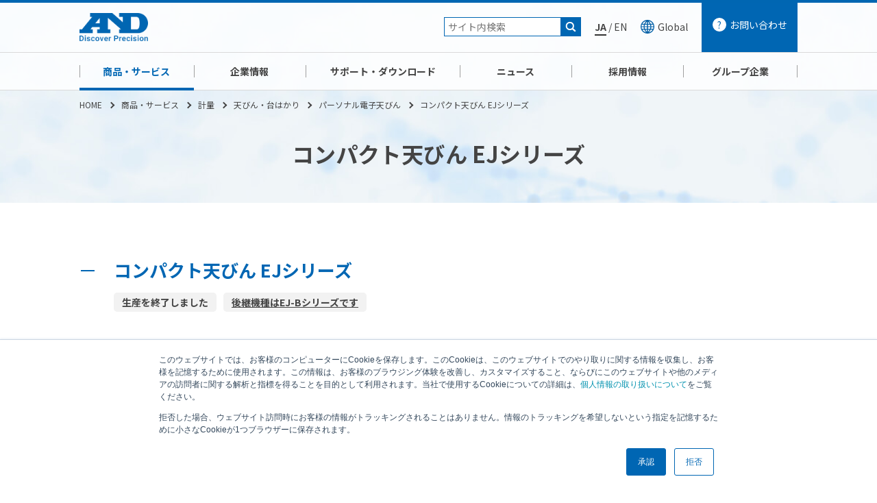

--- FILE ---
content_type: text/html; charset=UTF-8
request_url: https://www.aandd.co.jp/products/weighing/balance/bal-personal/ej/
body_size: 15274
content:
<!doctype html>
<html lang="ja">
<head>
<!-- Google Tag Manager -->
<script type="a6818038a2f4d32d8ffcf821-text/javascript">(function(w,d,s,l,i){w[l]=w[l]||[];w[l].push({'gtm.start':
new Date().getTime(),event:'gtm.js'});var f=d.getElementsByTagName(s)[0],
j=d.createElement(s),dl=l!='dataLayer'?'&l='+l:'';j.async=true;j.src=
'https://www.googletagmanager.com/gtm.js?id='+i+dl;f.parentNode.insertBefore(j,f);
})(window,document,'script','dataLayer','GTM-PQW4M9R');</script>
<!-- End Google Tag Manager -->

	<meta charset="utf-8">
	<meta http-equiv="x-ua-compatible" content="ie=edge">
	<meta name="viewport" content="width=device-width, initial-scale=1, shrink-to-fit=no">
	<meta name="format-detection" content="telephone=no">

	<meta name="Keywords" content="エー・アンド・デイ,A&D,aandd,アナログ,デジタル,A&Dグループ" />
	<meta name="Description" content="株式会社エー・アンド・デイ（A&amp;D）の商品・サービス情報のページです。医療・健康、自動車関連試験機（計測・制御・シミュレーション）、計量、試験・計測、検査機、電子計測機器、DSP・SBC・コア技術、工業計測機器など、カテゴリー別に紹介。校正・点検サービスについてもご覧いただけます。" />

	<meta property="og:locale" content="ja_JP">
	<meta property="og:type" content="website">
	<meta property="og:site_name" content="株式会社エー・アンド・デイ">
	<meta property="og:title" content="株式会社エー・アンド・デイ">
	<meta property="og:description" content="エー・アンド・デイは、アナログとデジタルの変換技術をコアとして、DSP搭載計測・制御・シミュレーションシステム、各種試験機、電子天秤、ロードセル、血圧計、温度計、体重計などの製品をお届けしております。">
	<meta property="og:url" content="https://www.aandd.co.jp/">
	<meta property="og:image" content="https://www.aandd.co.jp/assets/img/ogp.png">
	<!-- スマホ用アイコン -->
	<link rel="apple-touch-icon" sizes="180x180" href="/image_storage/webicon_image/apple-touch-icon.png">
	<!-- Windows用アイコン -->
	<meta name="msapplication-square70x70logo" content="/image_storage/webicon_image/site-tile-70x70.jpg"/>
	<meta name="msapplication-square150x150logo" content="/image_storage/webicon_image/site-tile-150x150.jpg"/>
	<meta name="msapplication-wide310x150logo" content="/image_storage/webicon_image/site-tile-310x150.jpg"/>
	<meta name="msapplication-square310x310logo" content="/image_storage/webicon_image/site-tile-310x310.jpg"/>
	<meta name="msapplication-TileColor" content="#FAA500"/>

	<!-- common -->
	<link rel="stylesheet" href="https://cdnjs.cloudflare.com/ajax/libs/normalize/8.0.1/normalize.min.css">
	<link rel="stylesheet" href="https://cdnjs.cloudflare.com/ajax/libs/font-awesome/5.11.2/css/all.min.css">
	<link rel="stylesheet" href="/assets/css/common.css">
	<script src="https://code.jquery.com/jquery-3.4.1.min.js" integrity="sha256-CSXorXvZcTkaix6Yvo6HppcZGetbYMGWSFlBw8HfCJo=" crossorigin="anonymous" type="a6818038a2f4d32d8ffcf821-text/javascript"></script>
	<script type="a6818038a2f4d32d8ffcf821-text/javascript" src="https://cdnjs.cloudflare.com/ajax/libs/jquery-cookie/1.4.1/jquery.cookie.min.js"></script>
	<script src="/assets/js/common.js" type="a6818038a2f4d32d8ffcf821-text/javascript"></script>
	<!-- common -->

	<link rel="stylesheet" href="/assets/css/swiper.min.css">
	<script type="a6818038a2f4d32d8ffcf821-text/javascript" src="/assets/js/swiper.min.js"></script>

	<link rel="stylesheet" href="/assets/css/products.css?20241022215026">
	<script type="a6818038a2f4d32d8ffcf821-text/javascript" src="https://cdnjs.cloudflare.com/ajax/libs/jquery.matchHeight/0.7.2/jquery.matchHeight-min.js"></script>
<script type="a6818038a2f4d32d8ffcf821-text/javascript">console.log('header');</script>
	<title>コンパクト天びん EJシリーズ | 計量 | 商品・サービス | 株式会社エー・アンド・デイ</title>
<link rel='dns-prefetch' href='//s.w.org' />
		<script type="a6818038a2f4d32d8ffcf821-text/javascript">
			window._wpemojiSettings = {"baseUrl":"https:\/\/s.w.org\/images\/core\/emoji\/13.0.1\/72x72\/","ext":".png","svgUrl":"https:\/\/s.w.org\/images\/core\/emoji\/13.0.1\/svg\/","svgExt":".svg","source":{"concatemoji":"https:\/\/www.aandd.co.jp\/products\/wp-includes\/js\/wp-emoji-release.min.js?ver=5.6"}};
			!function(e,a,t){var r,n,o,i,p=a.createElement("canvas"),s=p.getContext&&p.getContext("2d");function c(e,t){var a=String.fromCharCode;s.clearRect(0,0,p.width,p.height),s.fillText(a.apply(this,e),0,0);var r=p.toDataURL();return s.clearRect(0,0,p.width,p.height),s.fillText(a.apply(this,t),0,0),r===p.toDataURL()}function l(e){if(!s||!s.fillText)return!1;switch(s.textBaseline="top",s.font="600 32px Arial",e){case"flag":return!c([127987,65039,8205,9895,65039],[127987,65039,8203,9895,65039])&&(!c([55356,56826,55356,56819],[55356,56826,8203,55356,56819])&&!c([55356,57332,56128,56423,56128,56418,56128,56421,56128,56430,56128,56423,56128,56447],[55356,57332,8203,56128,56423,8203,56128,56418,8203,56128,56421,8203,56128,56430,8203,56128,56423,8203,56128,56447]));case"emoji":return!c([55357,56424,8205,55356,57212],[55357,56424,8203,55356,57212])}return!1}function d(e){var t=a.createElement("script");t.src=e,t.defer=t.type="text/javascript",a.getElementsByTagName("head")[0].appendChild(t)}for(i=Array("flag","emoji"),t.supports={everything:!0,everythingExceptFlag:!0},o=0;o<i.length;o++)t.supports[i[o]]=l(i[o]),t.supports.everything=t.supports.everything&&t.supports[i[o]],"flag"!==i[o]&&(t.supports.everythingExceptFlag=t.supports.everythingExceptFlag&&t.supports[i[o]]);t.supports.everythingExceptFlag=t.supports.everythingExceptFlag&&!t.supports.flag,t.DOMReady=!1,t.readyCallback=function(){t.DOMReady=!0},t.supports.everything||(n=function(){t.readyCallback()},a.addEventListener?(a.addEventListener("DOMContentLoaded",n,!1),e.addEventListener("load",n,!1)):(e.attachEvent("onload",n),a.attachEvent("onreadystatechange",function(){"complete"===a.readyState&&t.readyCallback()})),(r=t.source||{}).concatemoji?d(r.concatemoji):r.wpemoji&&r.twemoji&&(d(r.twemoji),d(r.wpemoji)))}(window,document,window._wpemojiSettings);
		</script>
		<style type="text/css">
img.wp-smiley,
img.emoji {
	display: inline !important;
	border: none !important;
	box-shadow: none !important;
	height: 1em !important;
	width: 1em !important;
	margin: 0 .07em !important;
	vertical-align: -0.1em !important;
	background: none !important;
	padding: 0 !important;
}
</style>
	<link rel='stylesheet' id='wp-block-library-css'  href='https://www.aandd.co.jp/products/wp-includes/css/dist/block-library/style.min.css?ver=5.6' type='text/css' media='all' />
<link rel="https://api.w.org/" href="https://www.aandd.co.jp/products/wp-json/" /><link rel="alternate" type="application/json" href="https://www.aandd.co.jp/products/wp-json/wp/v2/posts/3980" /><link rel="EditURI" type="application/rsd+xml" title="RSD" href="https://www.aandd.co.jp/products/xmlrpc.php?rsd" />
<link rel="wlwmanifest" type="application/wlwmanifest+xml" href="https://www.aandd.co.jp/products/wp-includes/wlwmanifest.xml" /> 
<meta name="generator" content="WordPress 5.6" />
<link rel="canonical" href="https://www.aandd.co.jp/products/weighing/balance/bal-personal/ej/" />
<link rel='shortlink' href='https://www.aandd.co.jp/products/?p=3980' />
<link rel="alternate" type="application/json+oembed" href="https://www.aandd.co.jp/products/wp-json/oembed/1.0/embed?url=https%3A%2F%2Fwww.aandd.co.jp%2Fproducts%2Fweighing%2Fbalance%2Fbal-personal%2Fej%2F" />
<link rel="alternate" type="text/xml+oembed" href="https://www.aandd.co.jp/products/wp-json/oembed/1.0/embed?url=https%3A%2F%2Fwww.aandd.co.jp%2Fproducts%2Fweighing%2Fbalance%2Fbal-personal%2Fej%2F&#038;format=xml" />
</head>

<body>
<!-- Google Tag Manager (noscript) -->
<noscript><iframe src="https://www.googletagmanager.com/ns.html?id=GTM-PQW4M9R"
height="0" width="0" style="display:none;visibility:hidden"></iframe></noscript>
<!-- End Google Tag Manager (noscript) -->

	<header id="header">
		<div class="contArea">
			<div class="inner">
				<h1 class="logo"><a class="ef-hover" href="/"><img src="/assets/img/common/logo.png" alt="A&amp;D Discover Precision" /></a></h1>

				<nav class="nav">
					<div id="hSearch" class="searchAreaBlock">
						<!-- i-Search -->
						<form name="search_form" action="https://search.aandd.co.jp" method="GET" onsubmit="if (!window.__cfRLUnblockHandlers) return false; return mysearch(this);" data-cf-modified-a6818038a2f4d32d8ffcf821-="">
							<input type="text" name="kw" value="" class="iSearchAssist" placeholder="サイト内検索">
							<input type="hidden" name="ie" value="u">
							<input type="hidden" name="temp" value="jp">
							<input type="submit" value="" >
						</form>
						<!-- i-Search -->
					</div>
					<div class="langSwitchAreaBlock"><span class="lang_ja">JA</span> / <a href="https://www.aandd.jp/" target="_blank"><span class="lang_en">EN</span></a></div>
					<div id="hLang" class="langAreaBlock"><a href="https://global.aandd.jp/" target="_black"><span>Global</span></a></div>
					<div id="hContact" class="contact"><a href="/support/contactus.html"><span>お問い合わせ</span></a></div>
				</nav>

				<div id="spmenuicon" class="icon spOnly">
					<a class="menu-trigger" href="#">
						<span></span>
						<span></span>
						<span></span>
					</a>
				</div>
			</div>
		</div>

		<nav id="Gnav">
			<div id="hSearch_sp" class="searchAreaBlock spOnly">
				<!-- i-Search -->
				<form name="search_form" action="https://search.aandd.co.jp/" method="GET" onsubmit="if (!window.__cfRLUnblockHandlers) return false; return mysearch(this);" data-cf-modified-a6818038a2f4d32d8ffcf821-="">
					<input type="text" name="kw" value="" class="iSearchAssist" placeholder="サイト内検索">
					<input type="hidden" name="ie" value="u">
					<input type="hidden" name="temp" value="jp">
					<input type="submit" value="検索" >
				</form>
				<!-- i-Search -->
			</div>

			<div class="inner">
				<h1 class="logo"><a class="ef-hover" href="/"><img src="/assets/img/common/logo.png" alt="A&amp;D Discover Precision" /></a></h1>
				<div id="hContactGnav" class="contact"><a href="/support/"><span>お問い合わせ</span></a></div>
				<ul class="list">
					<li class="list0 bmenu"><a href="/products/" data-index="0">商品・サービス</a></li>
					<li class="list1 bmenu"><a href="/company/" data-index="1">企業情報</a></li>
					<li class="list2 bmenu"><a href="/support/" data-index="2">サポート・ダウンロード</a></li>
					<li class="list3 bmenu"><a href="/whatsnew/" data-index="3">ニュース</a></li>
					<li class="list5 bmenu"><a href="/recruit/" data-index="5">採用情報</a></li>
					<li class="list6 bmenu"><a href="https://andholon.com/" target="_blank" data-index="6">グループ企業</a></li>
				</ul>
			</div>
		</nav>

		<div id="Gmenu">
			<div class="inner">
				<div class="close"><a class="ef-hover" href="#"><img src="https://www.aandd.co.jp/assets/img/common/gmenu_close.png" alt="閉じる" /></a></div>
				<div class="menuArea Gmenu0">
					<div class="menuAreaInner">

						<div class="list">
							<div class="tit"><a href="/products/"><span class="linkArw">商品・サービストップ</span></a></div>
							<ul>
								<li><a class="item on" data-index="0" href="https://www.aandd.co.jp/products/medical/"><span class="linkArw">医療・健康</span></a></li>
								<li><a class="item" data-index="1" href="https://www.aandd.co.jp/products/dsp-tech/"><span class="linkArw">自動車関連試験機（計測・制御・シミュレーション）</span></a></li>
								<li><a class="item" data-index="2" href="https://www.aandd.co.jp/products/weighing/"><span class="linkArw">計量</span></a></li>
								<li><a class="item" data-index="3" href="https://www.aandd.co.jp/products/testmeasurement/"><span class="linkArw">試験・計測</span></a></li>
								<li><a class="item" data-index="4" href="https://www.aandd.co.jp/products/inspection-machine/"><span class="linkArw">検査装置</span></a></li>
								<li><a class="item" data-index="5" href="https://www.aandd.co.jp/products/electronic/"><span class="linkArw">電子計測機器</span></a></li>
								<li><a class="item" data-index="6" href="https://www.aandd.co.jp/products/dsp/"><span class="linkArw">半導体関連事業</span></a></li>
								<li><a class="item" data-index="7" href="https://www.aandd.co.jp/products/industrial/"><span class="linkArw">工業計測機器</span></a></li>
								<li class="link"><a class="item" data-index="100" href="/products/service/calibration/"><span class="linkArw">校正サービス</span></a></li>
							</ul>
						</div>

						<div class="menulist">
							<div class="menulistInner">
								<div class="menuBlock block0">
									<div class="tit"><a href="https://www.aandd.co.jp/products/medical/"><span class="linkArw">医療・健康トップ</span></a></div>
									<div class="menuBlockInner">

										<dl>
											<dt><a href="https://www.aandd.co.jp/products/medical/#equipment"><span class="linkArw">医療機器</span></a></dt>
											<dd>
												<ul>
													<li><a href="https://www.aandd.co.jp/products/medical/equipment/me-lineup/"><span class="linkArw">部門別商品ラインナップ</span></a></li>
													<li><a href="https://www.aandd.co.jp/products/medical/equipment/me-sphygmograph/"><span class="linkArw">血圧脈波検査装置</span></a></li>
													<li><a href="https://www.aandd.co.jp/products/medical/equipment/me-sphygmomanometer/"><span class="linkArw">血圧計・血圧監視装置</span></a></li>
													<li><a href="https://www.aandd.co.jp/products/medical/equipment/me-abpm/"><span class="linkArw">携帯型自動血圧計</span></a></li>
													<li><a href="https://www.aandd.co.jp/products/medical/equipment/me-vitalsensor/"><span class="linkArw">生体情報モニタ・セントラルモニタ</span></a></li>
													<li><a href="https://www.aandd.co.jp/products/medical/equipment/me-kensakiki/"><span class="linkArw">検査機器</span></a></li>
													<li><a href="https://www.aandd.co.jp/products/medical/equipment/me-pulse_oximeter/"><span class="linkArw">パルスオキシメータ</span></a></li>
													<li><a href="https://www.aandd.co.jp/products/medical/equipment/me-skin_infrared_thermometer/"><span class="linkArw">皮膚赤外線体温計</span></a></li>
													<li><a href="https://www.aandd.co.jp/products/medical/equipment/me-body_composition_meter/"><span class="linkArw">体成分分析装置</span></a></li>
													<li><a href="https://www.aandd.co.jp/products/medical/equipment/me-bluetooth/"><span class="linkArw">Bluetooth内蔵体重計</span></a></li>
												</ul>
											</dd>
										</dl>
										<dl>
											<dt><a href="https://www.aandd.co.jp/products/medical/#no-me"><span class="linkArw">非医療機器</span></a></dt>
											<dd>
												<ul>
													<li><a href="https://www.aandd.co.jp/products/medical/no-me/me-softwares/"><span class="linkArw">非医療機器</span></a></li>
													<li><a href="https://www.aandd.co.jp/products/medical/no-me/me-bal-approved/"><span class="linkArw">検定付きはかり</span></a></li>
												</ul>
											</dd>
										</dl>
										<dl>
											<dt><a href="https://www.aandd.co.jp/products/medical/#medical-scales"><span class="linkArw">業務用体重計（体組成計）</span></a></dt>
											<dd>
												<ul>
													<li><a href="https://www.aandd.co.jp/products/medical/medical-scales/me-weighing/"><span class="linkArw">業務用体重計</span></a></li>
													<li><a href="https://www.aandd.co.jp/products/medical/medical-scales/me-heightscale/"><span class="linkArw">身長体重計（体組成計）</span></a></li>
													<li><a href="https://www.aandd.co.jp/products/medical/medical-scales/me-wei-body_composition_meter/"><span class="linkArw">体成分分析装置</span></a></li>
													<li><a href="https://www.aandd.co.jp/products/medical/medical-scales/me-wei-body_composition_analyzers/"><span class="linkArw">業務用体組成計</span></a></li>
												</ul>
											</dd>
										</dl>
										<dl>
											<dt><a href="https://www.aandd.co.jp/products/medical/#hhc"><span class="linkArw">家庭用健康機器</span></a></dt>
											<dd>
												<ul>
													<li><a href="https://www.aandd.co.jp/products/medical/hhc/hhc-humerus/"><span class="linkArw">上腕式血圧計</span></a></li>
													<li><a href="https://www.aandd.co.jp/products/medical/hhc/hhc-wrist/"><span class="linkArw">手首式血圧計</span></a></li>
													<li><a href="https://www.aandd.co.jp/products/medical/hhc/hhc-inhaler/"><span class="linkArw">吸入器</span></a></li>
													<li><a href="https://www.aandd.co.jp/products/medical/hhc/hhc-scale/"><span class="linkArw">体重計</span></a></li>
													<li><a href="https://www.aandd.co.jp/products/medical/hhc/hhc-thermometer/"><span class="linkArw">体温計</span></a></li>
													<li><a href="https://www.aandd.co.jp/products/medical/hhc/hhc-pedometer/"><span class="linkArw">歩数計</span></a></li>
													<li><a href="https://www.aandd.co.jp/products/medical/hhc/hhc-monitor/"><span class="linkArw">熱中症指数計 / 熱中症指数モニター</span></a></li>
													<li><a href="https://www.aandd.co.jp/products/medical/hhc/hhc-partslist/"><span class="linkArw">家庭用健康機器　部品・消耗品ラインナップ</span></a></li>
												</ul>
											</dd>
										</dl>
										<dl>
											<dt><a href="https://www.aandd.co.jp/products/medical/#hhc-ict"><span class="linkArw">ICT健康機器（スマートフォンとつながる健康機器）</span></a></dt>
											<dd>
												<ul>
													<li><a href="https://www.aandd.co.jp/products/medical/hhc-ict/hhc-ict_humerus/"><span class="linkArw">血圧計</span></a></li>
													<li><a href="https://www.aandd.co.jp/products/medical/hhc-ict/hhc-ict_body_comp/"><span class="linkArw">体組成計・体重計</span></a></li>
													<li><a href="https://www.aandd.co.jp/products/medical/hhc-ict/hhc-ict_activitymeter/"><span class="linkArw">活動量計</span></a></li>
													<li><a href="https://www.aandd.co.jp/products/medical/hhc-ict/hhc-ict-thermometer/"><span class="linkArw">体温計</span></a></li>
													<li><a href="https://www.aandd.co.jp/products/medical/hhc-ict/hhc-ict_app/"><span class="linkArw">データ管理アプリ</span></a></li>
												</ul>
											</dd>
										</dl>
									</div>
								</div>
								<div class="menuBlock block1">
									<div class="tit"><a href="https://www.aandd.co.jp/products/dsp-tech/"><span class="linkArw">自動車関連試験機（計測・制御・シミュレーション）トップ</span></a></div>
									<div class="menuBlockInner">

										<dl>
											<dt><a href="https://www.aandd.co.jp/products/dsp-tech/#dsp-ptt-product"><span class="linkArw">PTT：Power Train Testing製品（パワートレイン試験機）</span></a></dt>
											<dd>
												<ul>
													<li><a href="https://www.aandd.co.jp/products/dsp-tech/dsp-ptt-product/dsp-cmet/"><span class="linkArw">総合管理・効率化ツール</span></a></li>
													<li><a href="https://www.aandd.co.jp/products/dsp-tech/dsp-ptt-product/dsp-ev-dev/"><span class="linkArw">電気自動車(EV)開発向け</span></a></li>
													<li><a href="https://www.aandd.co.jp/products/dsp-tech/dsp-ptt-product/dsp-fcv-dev/"><span class="linkArw">燃料電池自動車(FCV) ガソリン･ディーゼル車 開発向け</span></a></li>
													<li><a href="https://www.aandd.co.jp/products/dsp-tech/dsp-ptt-product/dsp-th-mgmt/"><span class="linkArw">サーマルマネジメント</span></a></li>
												</ul>
											</dd>
										</dl>
										<dl>
											<dt><a href="https://www.aandd.co.jp/products/dsp-tech/#dsp-vdt"><span class="linkArw">VDT：Vehicle Dynamics Testing製品（タイヤ・運動性能関連試験機）</span></a></dt>
											<dd>
												<ul>
													<li><a href="https://www.aandd.co.jp/products/dsp-tech/dsp-vdt/dsp-vdt-belt_type_tm/"><span class="linkArw">ベルト式タイヤ試験機</span></a></li>
													<li><a href="https://www.aandd.co.jp/products/dsp-tech/dsp-vdt/dsp-vdt-drum_type_tm/"><span class="linkArw">ドラム式タイヤ試験機</span></a></li>
													<li><a href="https://www.aandd.co.jp/products/dsp-tech/dsp-vdt/dsp-vdt-tire_material_tm/"><span class="linkArw">タイヤ関連試験機</span></a></li>
												</ul>
											</dd>
										</dl>
										<dl>
											<dt><a href="https://www.aandd.co.jp/products/dsp-tech/#fatigue-tester"><span class="linkArw">部品疲労・耐久試験機</span></a></dt>
											<dd>
												<ul>
													<li><a href="https://www.aandd.co.jp/products/dsp-tech/fatigue-tester/feature-solution/"><span class="linkArw">特長・ソリューション</span></a></li>
													<li><a href="https://www.aandd.co.jp/products/dsp-tech/fatigue-tester/intro-example/"><span class="linkArw">疲労試験機の納入例</span></a></li>
													<li><a href="https://www.aandd.co.jp/products/dsp-tech/fatigue-tester/description-flow/"><span class="linkArw">油圧試験機解説・ご注文の流れ</span></a></li>
												</ul>
											</dd>
										</dl>
										<dl>
											<dt><a href="https://www.aandd.co.jp/products/dsp-tech/#dsp-xils"><span class="linkArw">XILS製品（HILS・SILS・DSP・RPT）</span></a></dt>
											<dd>
												<ul>
													<li><a href="https://www.aandd.co.jp/products/dsp-tech/dsp-xils/xils-solution/"><span class="linkArw">バッテリ開発向け</span></a></li>
													<li><a href="https://www.aandd.co.jp/products/dsp-tech/dsp-xils/xils-solution_motor/"><span class="linkArw">モータ開発向け</span></a></li>
													<li><a href="https://www.aandd.co.jp/products/dsp-tech/dsp-xils/xils-hardware/"><span class="linkArw">ハードウェア・ソフトウェア</span></a></li>
													<li><a href="https://www.aandd.co.jp/products/dsp-tech/dsp-xils/xils-support/"><span class="linkArw">サポート・保守サービス</span></a></li>
												</ul>
											</dd>
										</dl>
										<dl>
											<dt><a href="https://www.aandd.co.jp/products/dsp-tech/#vehicle_driving_test"><span class="linkArw">車両試験/走行試験</span></a></dt>
											<dd>
												<ul>
													<li><a href="https://www.aandd.co.jp/products/dsp-tech/vehicle_driving_test/vehicle_behavior_meas/"><span class="linkArw">車両挙動計測</span></a></li>
													<li><a href="https://www.aandd.co.jp/products/dsp-tech/vehicle_driving_test/steerability_eval/"><span class="linkArw">操舵性・乗り心地評価</span></a></li>
												</ul>
											</dd>
										</dl>
										<dl>
											<dt><a href="https://www.aandd.co.jp/products/dsp-tech/#dsp-eng-serv"><span class="linkArw">エンジニアリングサービス（受託試験サービス）</span></a></dt>
											<dd>
												<ul>
													<li><a href="https://www.aandd.co.jp/products/dsp-tech/dsp-eng-serv/dsp-eng-serv_ppt/"><span class="linkArw">パワートレイン受託試験</span></a></li>
													<li><a href="https://www.aandd.co.jp/products/dsp-tech/dsp-eng-serv/dsp-eng-serv_app/"><span class="linkArw">応用分野</span></a></li>
													<li><a href="https://www.aandd.co.jp/products/dsp-tech/dsp-eng-serv/dsp-eng-serv_tire/"><span class="linkArw">タイヤ試験受託メニュー</span></a></li>
												</ul>
											</dd>
										</dl>
										<dl>
											<dt><a href="https://www.aandd.co.jp/products/dsp-tech/#dsp-tech_others"><span class="linkArw">自動車関連試験機 その他</span></a></dt>
											<dd>
												<ul>
													<li><a href="https://www.aandd.co.jp/products/dsp-tech/dsp-tech_others/dsp-force-measurement-detail/"><span class="linkArw">力・トルク測定製品</span></a></li>
													<li><a href="https://www.aandd.co.jp/products/dsp-tech/dsp-tech_others/dsp-nvh_ana-detail/"><span class="linkArw">振動・騒音解析</span></a></li>
												</ul>
											</dd>
										</dl>
									</div>
								</div>
								<div class="menuBlock block2">
									<div class="tit"><a href="https://www.aandd.co.jp/products/weighing/"><span class="linkArw">計量トップ</span></a></div>
									<div class="menuBlockInner">

										<dl>
											<dt><a href="https://www.aandd.co.jp/products/weighing/#balance"><span class="linkArw">天びん・台はかり</span></a></dt>
											<dd>
												<ul>
													<li><a href="https://www.aandd.co.jp/products/weighing/balance/bal-micro/"><span class="linkArw">マイクロ（ミクロ）電子天びん（天秤）</span></a></li>
													<li><a href="https://www.aandd.co.jp/products/weighing/balance/bal-analytical/"><span class="linkArw">分析用電子天びん</span></a></li>
													<li><a href="https://www.aandd.co.jp/products/weighing/balance/bal-top-loading/"><span class="linkArw">汎用電子天びん</span></a></li>
													<li><a href="https://www.aandd.co.jp/products/weighing/balance/bal-separate/"><span class="linkArw">高精度計量センサー</span></a></li>
													<li><a href="https://www.aandd.co.jp/products/weighing/balance/bal-personal/"><span class="linkArw">パーソナル電子天びん</span></a></li>
													<li><a href="https://www.aandd.co.jp/products/weighing/balance/bal-digital/"><span class="linkArw">デジタルはかり</span></a></li>
													<li><a href="https://www.aandd.co.jp/products/weighing/balance/bal-dust-waterproof/"><span class="linkArw">防塵･防水はかり</span></a></li>
													<li><a href="https://www.aandd.co.jp/products/weighing/balance/bal-price-computing-scale/"><span class="linkArw">料金はかり</span></a></li>
													<li><a href="https://www.aandd.co.jp/products/weighing/balance/bal-cart_scale/"><span class="linkArw">カートスケール</span></a></li>
													<li><a href="https://www.aandd.co.jp/products/weighing/balance/bal-portable/"><span class="linkArw">ポータブルスケール</span></a></li>
													<li><a href="https://www.aandd.co.jp/products/weighing/balance/bal-platform/"><span class="linkArw">デジタル台はかり</span></a></li>
													<li><a href="https://www.aandd.co.jp/products/weighing/balance/bal-base/"><span class="linkArw">計量台</span></a></li>
													<li><a href="https://www.aandd.co.jp/products/weighing/balance/bal-crane/"><span class="linkArw">クレーンスケール（吊りはかり）</span></a></li>
													<li><a href="https://www.aandd.co.jp/products/weighing/balance/bal-ex-proof/"><span class="linkArw">防爆はかり</span></a></li>
													<li><a href="https://www.aandd.co.jp/products/weighing/balance/bal-counting/"><span class="linkArw">個数計（カウンティングスケール）</span></a></li>
													<li><a href="https://www.aandd.co.jp/products/weighing/balance/bal-compact_scale/"><span class="linkArw">コンパクトスケール</span></a></li>
													<li><a href="https://www.aandd.co.jp/products/weighing/balance/bal-approved/"><span class="linkArw">検定付きはかり</span></a></li>
													<li><a href="https://www.aandd.co.jp/products/weighing/balance/bal-weight/"><span class="linkArw">校正用分銅</span></a></li>
													<li><a href="https://www.aandd.co.jp/products/weighing/balance/bal-peripherals/"><span class="linkArw">天びん・台はかり用周辺機器</span></a></li>
													<li><a href="https://www.aandd.co.jp/products/weighing/balance/bal-bluetooth/"><span class="linkArw">Bluetooth®通信で計量データ管理</span></a></li>
													<li><a href="https://www.aandd.co.jp/products/weighing/balance/bal-softwares/"><span class="linkArw">データ処理ソフト</span></a></li>
												</ul>
											</dd>
										</dl>
										<dl>
											<dt><a href="https://www.aandd.co.jp/products/weighing/#indicator"><span class="linkArw">計量機器</span></a></dt>
											<dd>
												<ul>
													<li><a href="https://www.aandd.co.jp/products/weighing/indicator/indicator-weighing_indicator/"><span class="linkArw">ウェイングインジケータ（計量指示計）</span></a></li>
													<li><a href="https://www.aandd.co.jp/products/weighing/indicator/indicator-digital_indicator/"><span class="linkArw">力計測用インジケータ</span></a></li>
													<li><a href="https://www.aandd.co.jp/products/weighing/indicator/indicator-controller/"><span class="linkArw">計量コントローラ</span></a></li>
													<li><a href="https://www.aandd.co.jp/products/weighing/indicator/indicator-truck_scale/"><span class="linkArw">トラックスケールインジケータ</span></a></li>
													<li><a href="https://www.aandd.co.jp/products/weighing/indicator/indicator-analogsignal_conditioner/"><span class="linkArw">アナログシグナルコンディショナー（計量用アナログアンプ）</span></a></li>
													<li><a href="https://www.aandd.co.jp/products/weighing/indicator/indicator-feeder/"><span class="linkArw">モデル予測制御フィーダコントローラ / 振動フィーダ</span></a></li>
													<li><a href="https://www.aandd.co.jp/products/weighing/indicator/indicator-peripherals/"><span class="linkArw">計量機器用周辺機器</span></a></li>
													<li><a href="https://www.aandd.co.jp/products/weighing/indicator/indicator-base/"><span class="linkArw">計量台</span></a></li>
													<li><a href="https://www.aandd.co.jp/products/weighing/indicator/indicator-cable_box/"><span class="linkArw">和算箱・接続箱・ケーブル</span></a></li>
													<li><a href="https://www.aandd.co.jp/products/weighing/indicator/indicator-bluetooth/"><span class="linkArw">Bluetooth®通信で計量データ管理</span></a></li>
												</ul>
											</dd>
										</dl>
										<dl>
											<dt><a href="https://www.aandd.co.jp/products/weighing/#loadcell"><span class="linkArw">ロードセル</span></a></dt>
											<dd>
												<ul>
													<li><a href="https://www.aandd.co.jp/products/weighing/loadcell/cell-single_point/"><span class="linkArw">シングルポイントロードセル</span></a></li>
													<li><a href="https://www.aandd.co.jp/products/weighing/loadcell/cell-stainless/"><span class="linkArw">ステンレス製ロードセル</span></a></li>
													<li><a href="https://www.aandd.co.jp/products/weighing/loadcell/cell-general/"><span class="linkArw">一般ロードセル</span></a></li>
													<li><a href="https://www.aandd.co.jp/products/weighing/loadcell/cell-digital/"><span class="linkArw">デジタルロードセル</span></a></li>
													<li><a href="https://www.aandd.co.jp/products/weighing/loadcell/cell-special/"><span class="linkArw">特殊ロードセル</span></a></li>
													<li><a href="https://www.aandd.co.jp/products/weighing/loadcell/cell-button/"><span class="linkArw">小型圧縮ボタン型ロードセル</span></a></li>
													<li><a href="https://www.aandd.co.jp/products/weighing/loadcell/cell-small_lw/"><span class="linkArw">小型軽量ロードセル</span></a></li>
													<li><a href="https://www.aandd.co.jp/products/weighing/loadcell/cell-usb_output/"><span class="linkArw">USB出力ロードセル</span></a></li>
													<li><a href="https://www.aandd.co.jp/products/weighing/loadcell/cell-small/"><span class="linkArw">カスタムメイド小型ロードセル</span></a></li>
													<li><a href="https://www.aandd.co.jp/products/weighing/loadcell/cell-explosion_protected/"><span class="linkArw">防爆ロードセル</span></a></li>
													<li><a href="https://www.aandd.co.jp/products/weighing/loadcell/cell-base/"><span class="linkArw">計量台</span></a></li>
													<li><a href="https://www.aandd.co.jp/products/weighing/loadcell/cell-peripheral/"><span class="linkArw">ロードセル用周辺機器</span></a></li>
													<li><a href="https://www.aandd.co.jp/products/weighing/loadcell/wei-sensor-strain-load/"><span class="linkArw">力計測用ロードセル</span></a></li>
													<li><a href="https://www.aandd.co.jp/products/weighing/loadcell/wei-sensor-strain-load-peripheral/"><span class="linkArw">力計測用ロードセルアクセサリ</span></a></li>
												</ul>
											</dd>
										</dl>
										<dl>
											<dt><a href="https://www.aandd.co.jp/products/weighing/#homescale"><span class="linkArw">家庭用ホームスケール</span></a></dt>
											<dd>
												<ul>
													<li><a href="https://www.aandd.co.jp/products/weighing/homescale/home-homescale/"><span class="linkArw">ホームスケール</span></a></li>
												</ul>
											</dd>
										</dl>
									</div>
								</div>
								<div class="menuBlock block3">
									<div class="tit"><a href="https://www.aandd.co.jp/products/testmeasurement/"><span class="linkArw">試験・計測トップ</span></a></div>
									<div class="menuBlockInner">

										<dl>
											<dt><a href="https://www.aandd.co.jp/products/testmeasurement/#test"><span class="linkArw">材料試験機</span></a></dt>
											<dd>
												<ul>
													<li><a href="https://www.aandd.co.jp/products/testmeasurement/test/test-pull_compression/"><span class="linkArw">万能試験機（引張・圧縮試験機）</span></a></li>
													<li><a href="https://www.aandd.co.jp/products/testmeasurement/test/test-friction/"><span class="linkArw">摩擦摩耗試験機</span></a></li>
													<li><a href="https://www.aandd.co.jp/products/testmeasurement/test/test-dca_01/"><span class="linkArw">接触角（動的）および濡れ、浸透性試験機</span></a></li>
													<li><a href="https://www.aandd.co.jp/products/testmeasurement/test/test-data_processing_system/"><span class="linkArw">データ処理システム</span></a></li>
													<li><a href="https://www.aandd.co.jp/products/testmeasurement/test/test-rheovibron/"><span class="linkArw">粘弾性試験機/バイブロン</span></a></li>
													<li><a href="https://www.aandd.co.jp/products/testmeasurement/test/test-rpt/"><span class="linkArw">粘弾性試験機/RPT</span></a></li>
													<li><a href="https://www.aandd.co.jp/products/testmeasurement/test/test-app/"><span class="linkArw">アプリケーション</span></a></li>
													<li><a href="https://www.aandd.co.jp/products/testmeasurement/test/fatigue-tester-test/"><span class="linkArw">部品疲労・耐久試験機</span></a></li>
												</ul>
											</dd>
										</dl>
										<dl>
											<dt><a href="https://www.aandd.co.jp/products/testmeasurement/#analytical"><span class="linkArw">分析機器</span></a></dt>
											<dd>
												<ul>
													<li><a href="https://www.aandd.co.jp/products/testmeasurement/analytical/ana-rheovisco/"><span class="linkArw">音叉振動式レオメータ</span></a></li>
													<li><a href="https://www.aandd.co.jp/products/testmeasurement/analytical/ana-viscometer/"><span class="linkArw">粘度計</span></a></li>
													<li><a href="https://www.aandd.co.jp/products/testmeasurement/analytical/ana-moisture_meter/"><span class="linkArw">加熱乾燥式水分計</span></a></li>
													<li><a href="https://www.aandd.co.jp/products/testmeasurement/analytical/ana-phmeter/"><span class="linkArw">pHメータ</span></a></li>
													<li><a href="https://www.aandd.co.jp/products/testmeasurement/analytical/ana-hydrometer/"><span class="linkArw">比重測定</span></a></li>
												</ul>
											</dd>
										</dl>
										<dl>
											<dt><a href="https://www.aandd.co.jp/products/testmeasurement/#labo"><span class="linkArw">ラボ関係機器</span></a></dt>
											<dd>
												<ul>
													<li><a href="https://www.aandd.co.jp/products/testmeasurement/labo/labo-micro/"><span class="linkArw">マイクロ（ミクロ）電子天びん（天秤）</span></a></li>
													<li><a href="https://www.aandd.co.jp/products/testmeasurement/labo/labo-m_pipette/"><span class="linkArw">電動マイクロピペット</span></a></li>
													<li><a href="https://www.aandd.co.jp/products/testmeasurement/labo/labo-pipette/"><span class="linkArw">ピペット管理</span></a></li>
													<li><a href="https://www.aandd.co.jp/products/testmeasurement/labo/labo-breeze_anemometer/"><span class="linkArw">微風風速計</span></a></li>
													<li><a href="https://www.aandd.co.jp/products/testmeasurement/labo/labo-logger/"><span class="linkArw">環境ロガー</span></a></li>
												</ul>
											</dd>
										</dl>
										<dl>
											<dt><a href="https://www.aandd.co.jp/products/testmeasurement/#ndt"><span class="linkArw">NDT（非破壊検査器）</span></a></dt>
											<dd>
												<ul>
													<li><a href="https://www.aandd.co.jp/products/testmeasurement/ndt/ndt-u_flaw_detector/"><span class="linkArw">超音波探傷器</span></a></li>
													<li><a href="https://www.aandd.co.jp/products/testmeasurement/ndt/ndt-u_thickness_gage/"><span class="linkArw">超音波厚さ計</span></a></li>
													<li><a href="https://www.aandd.co.jp/products/testmeasurement/ndt/ndt-coating_thickness_gauge/"><span class="linkArw">膜厚計</span></a></li>
												</ul>
											</dd>
										</dl>
									</div>
								</div>
								<div class="menuBlock block4">
									<div class="tit"><a href="https://www.aandd.co.jp/products/inspection-machine/"><span class="linkArw">検査装置トップ</span></a></div>
									<div class="menuBlockInner">

										<dl>
											<dt><a href="https://www.aandd.co.jp/products/inspection-machine/#checkweigher"><span class="linkArw">自動重量選別</span></a></dt>
											<dd>
												<ul>
													<li><a href="https://www.aandd.co.jp/products/inspection-machine/checkweigher/che-checkweigher/"><span class="linkArw">ウェイトチェッカ</span></a></li>
												</ul>
											</dd>
										</dl>
										<dl>
											<dt><a href="https://www.aandd.co.jp/products/inspection-machine/#inspectionanddetection"><span class="linkArw">異物検査</span></a></dt>
											<dd>
												<ul>
													<li><a href="https://www.aandd.co.jp/products/inspection-machine/inspectionanddetection/che-x-ray_inspection_system/"><span class="linkArw">X線検査機</span></a></li>
													<li><a href="https://www.aandd.co.jp/products/inspection-machine/inspectionanddetection/che-metaldetector/"><span class="linkArw">金属検出機</span></a></li>
												</ul>
											</dd>
										</dl>
									</div>
								</div>
								<div class="menuBlock block5">
									<div class="tit"><a href="https://www.aandd.co.jp/products/electronic/"><span class="linkArw">電子計測機器トップ</span></a></div>
									<div class="menuBlockInner">

										<dl>
											<dt><a href="https://www.aandd.co.jp/products/electronic/#hygrothermograph"><span class="linkArw">温度計・温湿度計・熱中症指数計</span></a></dt>
											<dd>
												<ul>
													<li><a href="https://www.aandd.co.jp/products/electronic/hygrothermograph/life_thermo_hygro/"><span class="linkArw">くらし環境温湿度計</span></a></li>
													<li><a href="https://www.aandd.co.jp/products/electronic/hygrothermograph/thermo_hygrometer/"><span class="linkArw">温湿度計</span></a></li>
													<li><a href="https://www.aandd.co.jp/products/electronic/hygrothermograph/wireless_thermometer/"><span class="linkArw">ワイヤレス温度計・温湿度計</span></a></li>
													<li><a href="https://www.aandd.co.jp/products/electronic/hygrothermograph/wbgt_monitor/"><span class="linkArw">熱中症指数計 / 熱中症指数モニター</span></a></li>
													<li><a href="https://www.aandd.co.jp/products/electronic/hygrothermograph/thermo_data_logger/"><span class="linkArw">温度・湿度・環境データロガー</span></a></li>
													<li><a href="https://www.aandd.co.jp/products/electronic/hygrothermograph/thermal_image/"><span class="linkArw">サーマルイメージカメラ</span></a></li>
													<li><a href="https://www.aandd.co.jp/products/electronic/hygrothermograph/thermometer/"><span class="linkArw">中心温度計</span></a></li>
													<li><a href="https://www.aandd.co.jp/products/electronic/hygrothermograph/infrared_thermometer/"><span class="linkArw">赤外線放射温度計</span></a></li>
													<li><a href="https://www.aandd.co.jp/products/electronic/hygrothermograph/thermometer_module/"><span class="linkArw">組込み型温度計</span></a></li>
													<li><a href="https://www.aandd.co.jp/products/electronic/hygrothermograph/thermo_couple/"><span class="linkArw">熱電対温度計</span></a></li>
												</ul>
											</dd>
										</dl>
										<dl>
											<dt><a href="https://www.aandd.co.jp/products/electronic/#timer_testing_instruments"><span class="linkArw">タイマー・塩分計・糖度計・アルコールチェッカー</span></a></dt>
											<dd>
												<ul>
													<li><a href="https://www.aandd.co.jp/products/electronic/timer_testing_instruments/digital_timer/"><span class="linkArw">デジタルタイマー</span></a></li>
													<li><a href="https://www.aandd.co.jp/products/electronic/timer_testing_instruments/digital_salt_meter/"><span class="linkArw">デジタル塩分計</span></a></li>
													<li><a href="https://www.aandd.co.jp/products/electronic/timer_testing_instruments/digital_refarctometer/"><span class="linkArw">デジタル糖度計</span></a></li>
													<li><a href="https://www.aandd.co.jp/products/electronic/timer_testing_instruments/alcohol_checker/"><span class="linkArw">アルコールチェッカー</span></a></li>
												</ul>
											</dd>
										</dl>
										<dl>
											<dt><a href="https://www.aandd.co.jp/products/electronic/#electronic-ict"><span class="linkArw">ICT電子計測機器（スマートフォンとつながる電子計測機器）</span></a></dt>
											<dd>
												<ul>
													<li><a href="https://www.aandd.co.jp/products/electronic/electronic-ict/electronic-ict_thermometer/"><span class="linkArw">防水形中心温度計</span></a></li>
													<li><a href="https://www.aandd.co.jp/products/electronic/electronic-ict/electronic-ict_logger/"><span class="linkArw">温度･湿度データロガー</span></a></li>
													<li><a href="https://www.aandd.co.jp/products/electronic/electronic-ict/electronic-ict_digital_refarctometer/"><span class="linkArw">デジタル糖度計</span></a></li>
													<li><a href="https://www.aandd.co.jp/products/electronic/electronic-ict/electronic-ict_thermal_image/"><span class="linkArw">サーマルイメージカメラ</span></a></li>
													<li><a href="https://www.aandd.co.jp/products/electronic/electronic-ict/electronic-ict_app/"><span class="linkArw">データ管理アプリ</span></a></li>
												</ul>
											</dd>
										</dl>
										<dl>
											<dt><a href="https://www.aandd.co.jp/products/electronic/#electrical_measuring_equipment"><span class="linkArw">電気計測機器</span></a></dt>
											<dd>
												<ul>
													<li><a href="https://www.aandd.co.jp/products/electronic/electrical_measuring_equipment/sp-d_oscilloscope/"><span class="linkArw">デジタル・オシロスコープ</span></a></li>
													<li><a href="https://www.aandd.co.jp/products/electronic/electrical_measuring_equipment/sp-a_oscilloscope/"><span class="linkArw">アナログ・オシロスコープ</span></a></li>
													<li><a href="https://www.aandd.co.jp/products/electronic/electrical_measuring_equipment/sp-function_generator/"><span class="linkArw">マルチファンクションジェネレーター / オシレーター</span></a></li>
													<li><a href="https://www.aandd.co.jp/products/electronic/electrical_measuring_equipment/sp-dc_power_supply/"><span class="linkArw">直流安定化電源</span></a></li>
													<li><a href="https://www.aandd.co.jp/products/electronic/electrical_measuring_equipment/sp-frequency_counter/"><span class="linkArw">周波数カウンター</span></a></li>
													<li><a href="https://www.aandd.co.jp/products/electronic/electrical_measuring_equipment/sp-digital_multimeter/"><span class="linkArw">デジタルマルチメーター</span></a></li>
													<li><a href="https://www.aandd.co.jp/products/electronic/electrical_measuring_equipment/sp-clamp_meter/"><span class="linkArw">クランプメーター</span></a></li>
													<li><a href="https://www.aandd.co.jp/products/electronic/electrical_measuring_equipment/sp-electrometer/"><span class="linkArw">検電器</span></a></li>
												</ul>
											</dd>
										</dl>
										<dl>
											<dt><a href="https://www.aandd.co.jp/products/electronic/#sp-digital_caliper_other"><span class="linkArw">デジタルノギス・その他</span></a></dt>
											<dd>
												<ul>
													<li><a href="https://www.aandd.co.jp/products/electronic/sp-digital_caliper_other/sp-digital_caliper/"><span class="linkArw">デジタルノギス</span></a></li>
													<li><a href="https://www.aandd.co.jp/products/electronic/sp-digital_caliper_other/cutting_fluid_refractometer/"><span class="linkArw">切削油濃度計</span></a></li>
													<li><a href="https://www.aandd.co.jp/products/electronic/sp-digital_caliper_other/coating_thickness_gauge/"><span class="linkArw">膜厚計</span></a></li>
													<li><a href="https://www.aandd.co.jp/products/electronic/sp-digital_caliper_other/sp-u_thickness_gage/"><span class="linkArw">超音波厚さ計</span></a></li>
													<li><a href="https://www.aandd.co.jp/products/electronic/sp-digital_caliper_other/sp-force_gauge/"><span class="linkArw">フォースゲージ</span></a></li>
													<li><a href="https://www.aandd.co.jp/products/electronic/sp-digital_caliper_other/sp-tachometer/"><span class="linkArw">タコメーター</span></a></li>
													<li><a href="https://www.aandd.co.jp/products/electronic/sp-digital_caliper_other/sp-stud_sensor/"><span class="linkArw">壁内センサー</span></a></li>
												</ul>
											</dd>
										</dl>
										<dl>
											<dt><a href="https://www.aandd.co.jp/products/electronic/#wireless_zigbee"><span class="linkArw">無線通信ZigBeeモジュール</span></a></dt>
											<dd>
												<ul>
													<li><a href="https://www.aandd.co.jp/products/electronic/wireless_zigbee/zigbee/"><span class="linkArw">無線通信ZigBeeモジュール</span></a></li>
												</ul>
											</dd>
										</dl>
									</div>
								</div>
								<div class="menuBlock block6">
									<div class="tit"><a href="https://www.aandd.co.jp/products/dsp/"><span class="linkArw">半導体関連事業トップ</span></a></div>
									<div class="menuBlockInner">

										<dl>
											<dt><a href="https://www.aandd.co.jp/products/dsp/#dsp-adda"><span class="linkArw">電子銃、A/D-D/A変換器</span></a></dt>
											<dd>
												<ul>
													<li><a href="https://www.aandd.co.jp/products/dsp/dsp-adda/dsp-adda-adda/"><span class="linkArw">電子銃、半導体製造装置用A/D・D/A変換器</span></a></li>
													<li><a href="https://www.aandd.co.jp/products/dsp/dsp-adda/qt_system/"><span class="linkArw">電気診断技術/Q(t)計測システム</span></a></li>
												</ul>
											</dd>
										</dl>
									</div>
								</div>
								<div class="menuBlock block7">
									<div class="tit"><a href="https://www.aandd.co.jp/products/industrial/"><span class="linkArw">工業計測機器トップ</span></a></div>
									<div class="menuBlockInner">

										<dl>
											<dt><a href="https://www.aandd.co.jp/products/industrial/#dataacquisition"><span class="linkArw">データアクイジション装置</span></a></dt>
											<dd>
												<ul>
													<li><a href="https://www.aandd.co.jp/products/industrial/dataacquisition/ind-data-recorder/"><span class="linkArw">レコーダ</span></a></li>
													<li><a href="https://www.aandd.co.jp/products/industrial/dataacquisition/ind-data-logger/"><span class="linkArw">データロガー</span></a></li>
												</ul>
											</dd>
										</dl>
										<dl>
											<dt><a href="https://www.aandd.co.jp/products/industrial/#signalconditioner"><span class="linkArw">シグナルコンディショナ</span></a></dt>
											<dd>
												<ul>
													<li><a href="https://www.aandd.co.jp/products/industrial/signalconditioner/ind-signal-ac_strain_amp/"><span class="linkArw">ACストレンアンプ</span></a></li>
													<li><a href="https://www.aandd.co.jp/products/industrial/signalconditioner/ind-signal-dc_strain_amp/"><span class="linkArw">DCストレンアンプ</span></a></li>
													<li><a href="https://www.aandd.co.jp/products/industrial/signalconditioner/ind-signal-voltage_amp/"><span class="linkArw">電圧アンプ</span></a></li>
													<li><a href="https://www.aandd.co.jp/products/industrial/signalconditioner/ind-signal-charge-amp/"><span class="linkArw">チャージアンプ</span></a></li>
													<li><a href="https://www.aandd.co.jp/products/industrial/signalconditioner/ind-signal-remote-control-amp/"><span class="linkArw">リモートコントロールアンプ</span></a></li>
													<li><a href="https://www.aandd.co.jp/products/industrial/signalconditioner/ind-signal-othere_amp/"><span class="linkArw">その他アンプ</span></a></li>
													<li><a href="https://www.aandd.co.jp/products/industrial/signalconditioner/ind-signal-amp-peripheral/"><span class="linkArw">アンプ周辺装置およびケーブル、他</span></a></li>
												</ul>
											</dd>
										</dl>
										<dl>
											<dt><a href="https://www.aandd.co.jp/products/industrial/#sensor"><span class="linkArw">変換器・センサ</span></a></dt>
											<dd>
												<ul>
													<li><a href="https://www.aandd.co.jp/products/industrial/sensor/sensor-load/"><span class="linkArw">圧電式加速度変換器（電荷出力型：SV1000シリーズ）</span></a></li>
													<li><a href="https://www.aandd.co.jp/products/industrial/sensor/sensor-piezoelectric-acceleration/"><span class="linkArw">圧電式加速度変換器（アンプ内蔵型：SV2000シリーズ）</span></a></li>
													<li><a href="https://www.aandd.co.jp/products/industrial/sensor/sensor-piezo-charge/"><span class="linkArw">圧電式加速度変換器（電荷出力型：9Gシリーズ）</span></a></li>
													<li><a href="https://www.aandd.co.jp/products/industrial/sensor/sensor-strain-gauge/"><span class="linkArw">ひずみゲージ</span></a></li>
													<li><a href="https://www.aandd.co.jp/products/industrial/sensor/sensor-strain-load/"><span class="linkArw">力計測用ロードセル</span></a></li>
													<li><a href="https://www.aandd.co.jp/products/industrial/sensor/sensor-strain-load-peripheral/"><span class="linkArw">力計測用ロードセルアクセサリ</span></a></li>
													<li><a href="https://www.aandd.co.jp/products/industrial/sensor/sensor-strain-torque/"><span class="linkArw">トルク変換器（ひずみゲージ式）</span></a></li>
													<li><a href="https://www.aandd.co.jp/products/industrial/sensor/sensor-strain-displacement/"><span class="linkArw">変位変換器（ひずみゲージ式）</span></a></li>
													<li><a href="https://www.aandd.co.jp/products/industrial/sensor/sensor-strain-pressure/"><span class="linkArw">圧力変換器（ひずみゲージ式）</span></a></li>
													<li><a href="https://www.aandd.co.jp/products/industrial/sensor/sensor-strain-acceleration/"><span class="linkArw">加速度変換器（ひずみゲージ式）</span></a></li>
												</ul>
											</dd>
										</dl>
									</div>
								</div>
							</div>
						</div>
					</div>
				</div>

				<div class="menuArea Gmenu1 GmenuOther">
					<div class="list">
						<div class="tit"><a href="https://www.aandd.co.jp/company/"><span class="linkArw">企業情報トップ</span></a></div>
						<ul>
							<li><a class="item" href="https://www.aandd.co.jp/company/philosophy.html"><span class="linkArw">企業理念</span></a></li>
							<li><a class="item" href="https://www.aandd.co.jp/company/health.html"><span class="linkArw">健康経営</span></a></li>
							<li><a class="item" href="https://www.aandd.co.jp/company/outline.html"><span class="linkArw">会社概要</span></a></li>
							<li><a class="item" href="https://www.aandd.co.jp/company/officer.html"><span class="linkArw">役員一覧</span></a></li>
							<li><a class="item" href="https://www.aandd.co.jp/company/business.html"><span class="linkArw">事業概要</span></a></li>
							<li><a class="item" href="https://www.aandd.co.jp/company/development.html"><span class="linkArw">研究開発</span></a></li>
							<li><a class="item" href="https://www.aandd.co.jp/company/product_quality.html"><span class="linkArw">生産体制・品質管理</span></a></li>
							<li><a class="item" href="https://www.aandd.co.jp/company/histoy.html"><span class="linkArw">沿革</span></a></li>
							<li><a class="item" href="https://www.aandd.co.jp/company/sustainability.html"><span class="linkArw">サステナビリティ</span></a></li>
							<li><a class="item" href="https://www.aandd.co.jp/company/domestic.html"><span class="linkArw">国内拠点</span></a></li>
							<li><a class="item" href="https://www.aandd.co.jp/company/global.html"><span class="linkArw">海外拠点</span></a></li>
							<li><a class="item" href="https://www.aandd.co.jp/calendar/"><span class="linkArw">営業日カレンダー</span></a></li>
							<li><a class="item" href="https://www.aandd.co.jp/company/profile.html"><span class="linkArw">会社案内</span></a></li>
						</ul>
					</div>
				</div>
				
				<div class="menuArea Gmenu2 GmenuOther">
					<div class="list">
						<div class="tit"><a href="https://www.aandd.co.jp/support/"><span class="linkArw">サポート・ダウンロードトップ</span></a></div>
						<ul>
							<li><a class="item" href="https://support.aandd.co.jp/ja/faq" target="_blank"><span class="linkArw">よくあるご質問</span></a></li>
							<li><a class="item" href="https://www.aandd.co.jp/support/agency/"><span class="linkArw">製品の購入について</span></a></li>
							<li><a class="item" href="https://www.aandd.co.jp/support/"><span class="linkArw">お問い合わせ</span></a></li>
							<li><a class="item" href="https://www.aandd.co.jp/support/repair/"><span class="linkArw">修理概算費用一覧</span></a></li>
							<li><a class="item" href="https://www.aandd.co.jp/support/repair_info/"><span class="linkArw">修理に関するご案内</span></a></li>
							<li><a class="item" href="https://www.aandd.co.jp/support/contactus/export.html"><span class="linkArw">該非判定書類</span></a></li>
							<li><a class="item" href="https://www.aandd.co.jp/support/registration/"><span class="linkArw">ユーザ登録・アンケート調査</span></a></li>
							<li><a class="item" href="https://www.aandd.co.jp/catalog/"><span class="linkArw">カタログダウンロード</span></a></li>
							<li><a class="item" href="https://www.aandd.co.jp/support/manual/manual_list.html"><span class="linkArw">取扱説明書ダウンロード</span></a></li>
							<li><a class="item" href="https://www.aandd.co.jp/support/soft_download/"><span class="linkArw">ソフトウェアダウンロード</span></a></li>
							<li><a class="item" href="https://www.aandd.co.jp/products/service/calibration/"><span class="linkArw">校正サービス</span></a></li>
							<li><a class="item" href="https://www.aandd.co.jp/support/calibration/"><span class="linkArw">検定の関連情報</span></a></li>
							<li><a class="item" href="https://www.aandd.co.jp/support/aps.html"><span class="linkArw">在庫・商品情報</span></a></li>
						</ul>
					</div>
				</div>
				
				<div class="menuArea Gmenu3 GmenuOther">
					<div class="list">
						<div class="tit"><a href="https://www.aandd.co.jp/whatsnew/"><span class="linkArw">ニューストップ</span></a></div>
						<ul>
							<li><a class="item" href="https://www.aandd.co.jp/whatsnew/release"><span class="linkArw">ニュースリリース</span></a></li>
							<li><a class="item" href="https://www.aandd.co.jp/whatsnew/products"><span class="linkArw">商品情報</span></a></li>
							<li><a class="item" href="https://www.aandd.co.jp/whatsnew/event"><span class="linkArw">イベント情報</span></a></li>
							<li><a class="item" href="https://www.aandd.co.jp/whatsnew/news"><span class="linkArw">お知らせ</span></a></li>
							<li><a class="item" href="https://www.aandd.co.jp/whatsnew/media"><span class="linkArw">メディア掲載情報</span></a></li>
							<li><a class="item" href="https://www.aandd.co.jp/mailmagazine/"><span class="linkArw">メールマガジン</span></a></li>
							<li><a class="item" href="https://www.aandd.co.jp/way/"><span class="linkArw">情報マガジン『WAY』</span></a></li>
						</ul>
					</div>
				</div>
				
				<div class="menuArea Gmenu4 GmenuOther">
					<div class="list">
						<div class="tit"><a href="https://www.aandd.co.jp/ir/"><span class="linkArw">IRトップ</span></a></div>
						<ul>
							<li><a class="item" href="https://www.aandd.co.jp/ir/management/"><span class="linkArw">経営方針</span></a></li>
							<li><a class="item" href="https://www.aandd.co.jp/ir/share_info/"><span class="linkArw">株式のご案内</span></a></li>
							<li><a class="item" href="https://www.aandd.co.jp/ir/financial_info/"><span class="linkArw">財務・業績ハイライト</span></a></li>
							<li><a class="item" href="https://www.aandd.co.jp/ir/event/"><span class="linkArw">IRイベント</span></a></li>
							<li><a class="item" href="https://www.aandd.co.jp/ir/library/"><span class="linkArw">IR資料室</span></a></li>
							<li><a class="item" href="https://www.aandd.co.jp/ir/link/"><span class="linkArw">関連リンク集</span></a></li>
							<li><a class="item" href="https://www.aandd.co.jp/ir/qa/"><span class="linkArw">Q&amp;A</span></a></li>
							<li><a class="item" href="https://www.aandd.co.jp/ir/contact/"><span class="linkArw">IRお問い合わせ</span></a></li>
						</ul>
					</div>
				</div>
				
				<div class="menuArea Gmenu5 GmenuOther">
					<div class="list">
						<div class="tit"><a href="https://www.aandd.co.jp/recruit/"><span class="linkArw">採用情報トップ</span></a></div>
						<ul>
							<li><a class="item" href="https://www.aandd.co.jp/recruit/new_graduate/" target="_blank"><span class="linkArw">新卒採用</span></a></li>
							<li><a class="item" href="https://www.aandd.co.jp/recruit/carrier/"><span class="linkArw">キャリア採用</span></a></li>
							<li><a class="item" href="https://www.aandd.co.jp/company/health.html"><span class="linkArw">健康経営</span></a></li>
						</ul>
					</div>
				</div>

				<div class="menuArea Gmenu6 GmenuOther">
					<div class="list">
						<div class="tit"><strong>グループ企業</strong></div>
						<ul>
							<li><a class="item" href="https://andholon.com/" target="_blank"><span class="linkArw">株式会社Ａ＆Ｄホロンホールディングス</span></a></li>
							<li><a class="item" href="https://www.holon-ltd.co.jp/" target="_blank"><span class="linkArw">株式会社ホロン</span></a></li>
						</ul>
					</div>
				</div>
								
			</div>
		</div>
	</header>
	
	<!-- content -->
	<div id="content">
		<div id="productsDetail">
			<div id="contentHeader">
				<div class="inner">
<nav class="breadcrumb">
  <ul>
    <li><a href="/">HOME</a></li>
    <li><a href="https://www.aandd.co.jp/products/">商品・サービス</a></li>
							<li><a href="https://www.aandd.co.jp/products/weighing">計量</a></li>
							<li><a href="https://www.aandd.co.jp/products/weighing#balance">天びん・台はかり</a></li>
							<li><a href="https://www.aandd.co.jp/products/weighing/balance/bal-personal">パーソナル電子天びん</a></li>
							<li>コンパクト天びん EJシリーズ</li>  </ul>
</nav>

					<h1 class="pageTit">コンパクト天びん EJシリーズ</h1>
				</div>
			</div>
			<div id="spBreadcrumbInner">
				<div class="inner">
<nav class="breadcrumb">
  <ul>
    <li><a href="/">HOME</a></li>
    <li><a href="https://www.aandd.co.jp/products/">商品・サービス</a></li>
							<li><a href="https://www.aandd.co.jp/products/weighing">計量</a></li>
							<li><a href="https://www.aandd.co.jp/products/weighing#balance">天びん・台はかり</a></li>
							<li><a href="https://www.aandd.co.jp/products/weighing/balance/bal-personal">パーソナル電子天びん</a></li>
							<li>コンパクト天びん EJシリーズ</li>  </ul>
</nav>				</div>
			</div>
			<div id="contentInner">
				<div class="inner">
					<div class="detailHeader">
						<h2 class="detailTit">コンパクト天びん EJシリーズ</h2>


						<ul class="iconList">
														<li class="icon iconBLK">生産を終了しました</li>
							<li class="icon iconBLK"><a href="../ej-b/">後継機種はEJ-Bシリーズです</a></li>
						</ul>
					</div>

					<div id="summaryArea" class="block">
						<div class="summaryL">
														<div class="imgArea">
								<div class="swiper-container gallery-top">
									<div class="swiper-wrapper">
									<div class="swiper-slide"><div class="img"><img src="https://www.aandd.co.jp/image_storage/balance/ej_m01.jpg" alt="コンパクト天びん EJシリーズ 画像" /></div><p class="caption">EJ-120 / EJ-200 / EJ-300 / EJ-410 / EJ-610は丸皿（Φ110mm）</p></div>
									<div class="swiper-slide"><div class="img"><img src="https://www.aandd.co.jp/image_storage/balance/ej_m02.jpg" alt="コンパクト天びん EJシリーズ 画像" /></div><p class="caption">EJ-1500 / EJ-2000 / EJ-3000 / EJ-4100 / EJ-6100は角皿（127mm×140mm）</p></div>
									<div class="swiper-slide"><div class="img"><img src="https://www.aandd.co.jp/image_storage/balance/ej_m03.jpg" alt="コンパクト天びん EJシリーズ 画像" /></div></div>
									<div class="swiper-slide"><div class="img"><img src="https://www.aandd.co.jp/image_storage/balance/ej_m04.jpg" alt="コンパクト天びん EJシリーズ 画像" /></div></div>
									</div>
								</div>

								<div class="swiper-container gallery-thumbs">
									<div class="swiper-wrapper">
									<div class="swiper-slide" onclick="if (!window.__cfRLUnblockHandlers) return false; slideThumb(0);" data-cf-modified-a6818038a2f4d32d8ffcf821-=""><img src="https://www.aandd.co.jp/image_storage/balance/ej_m01.jpg" alt="コンパクト天びん EJシリーズ 画像" /></div>
									<div class="swiper-slide" onclick="if (!window.__cfRLUnblockHandlers) return false; slideThumb(1);" data-cf-modified-a6818038a2f4d32d8ffcf821-=""><img src="https://www.aandd.co.jp/image_storage/balance/ej_m02.jpg" alt="コンパクト天びん EJシリーズ 画像" /></div>
									<div class="swiper-slide" onclick="if (!window.__cfRLUnblockHandlers) return false; slideThumb(2);" data-cf-modified-a6818038a2f4d32d8ffcf821-=""><img src="https://www.aandd.co.jp/image_storage/balance/ej_m03.jpg" alt="コンパクト天びん EJシリーズ 画像" /></div>
									<div class="swiper-slide" onclick="if (!window.__cfRLUnblockHandlers) return false; slideThumb(3);" data-cf-modified-a6818038a2f4d32d8ffcf821-=""><img src="https://www.aandd.co.jp/image_storage/balance/ej_m04.jpg" alt="コンパクト天びん EJシリーズ 画像" /></div>
									</div>
								</div>

								<script type="a6818038a2f4d32d8ffcf821-text/javascript">
									var galleryTop = new Swiper('.gallery-top', {
										effect: 'fade',
									});

									function slideThumb(index) {
										console.log(index);
										galleryTop.slideTo(index);
									}
								</script>
							</div>

						</div>

						<div class="summaryR">
							<h3 class="detailSub">USBインタフェース標準装備でパソコンと簡単接続<br> 乾電池使用も可能、使用場所を選びません</h3>

							<div class="txtArea">
								<div class="txt">
									<p>・EJ-120 / EJ-200 / EJ-300 / EJ-410 / EJ-610は丸皿（&Phi;110mm）<br>
・EJ-1500 / EJ-2000 / EJ-3000 / EJ-4100 / EJ-6100は角皿（127mm×140mm）</p>
								</div>

								<div class="txt">	
									<p>・文字高16mmの大型表示、バックライトON/OFFは設定可能<br>
・4台まで積み重ねて収納可能、複数の保管に便利です<br>
・付属のACアダプタ、または単3型乾電池4個（別売）でも使用可能<br>
・SUS304のステンレス製計量皿を使用<br>
・g・個数・％、3つの表示が切換え可能<br>
・「HI」、「OK」、「LO」のコンパレータ表示機能付き<br>
・ACAI（計数精度自動向上機能）搭載<br>
・GLP・GMP・GCP・ISO対応出力</p>
								</div>
							</div>




							<div class="btnStyle btnStyleBLU"><a href="/support/contactus.html">お問い合わせ</a></div>
						</div>
					</div>
					<div id="linkArea" class="block">
						<div class="blockInner">
							<div class="box">
								<h4 class="boxTit">カタログ・取扱説明書</h4>
								<div class="boxInner">
									<ul class="linkList">
										<li class="item"><a class="linkArw" href="https://www.aandd.co.jp/pdf_storage/catalog/balance/cc_ej.pdf" target="_black"><span class="icm icon-pdf">カタログ</span></a></li>
										<li class="item"><a class="linkArw" href="https://www.aandd.co.jp/pdf_storage/manual/balance/m_ej.pdf" target="_black"><span class="icm icon-pdf">取扱説明書</span></a></li>
									</ul>
								</div>

							</div>
							<div class="box">
								<h4 class="boxTit">外形寸法図</h4>
								<div class="boxInner">
									<ul class="linkList">
										<li class="item"><a class="linkArw" href="https://www.aandd.co.jp/pdf_storage/drawing/balance/d_ej.pdf" target="_black"><span class="icm icon-pdf">外形寸法図：EJシリーズ</span></a></li>
										<li class="item"><a class="linkArw" href="https://www.aandd.co.jp/pdf_storage/drawing/balance/d_ej-11ja_01.pdf" target="_black"><span class="icm icon-pdf">外形寸法図：EJ-11JA（風防）</span></a></li>
										<li class="item"><a class="linkArw" href="https://www.aandd.co.jp/pdf_storage/drawing/balance/d_ej-11ja.pdf" target="_black"><span class="icm icon-pdf">外形寸法図：EJシリーズ+EJ-11JA（風防）</span></a></li>
										<li class="item"><a class="linkArw" href="https://www.aandd.co.jp/pdf_storage/drawing/balance/d_ej-12ja.pdf" target="_black"><span class="icm icon-pdf">外形寸法図：EJ-12JA（キャリングケース）</span></a></li>
										<li class="item"><a class="linkArw" href="https://www.aandd.co.jp/cad_storage/balance/ej_maru.dxf" target="_black"><span class="icm icon-dxf">CAD：EJ-120/EJ-200/EJ-300/EJ-410/EJ-610</span></a></li>
										<li class="item"><a class="linkArw" href="https://www.aandd.co.jp/cad_storage/balance/ej_kaku.dxf" target="_black"><span class="icm icon-dxf">CAD：EJ-1500/EJ-2000/EJ-3000/EJ-4100/EJ-6100</span></a></li>
									</ul>
								</div>

							</div>
						</div>
					</div>
					<div id="standardprice_jancode" class="block">
						<h3 class="blockTit">標準価格・JANコード</h3>

						<div class="blockInner">
							<div class="box">
								
								<div class="boxInner">
									<div class="pcOnly">
										<table class="tableUnit tableSJUnit1">
											<tr>
												<th class="thTit">型名</th>
												<th class="thTit">標準価格</th>
												<th class="thTit">商品コード</th>
												<th class="thTit">JANコード</th>
												
											</tr>

<tr>
	<td class="tdTit">EJ-120</td>
	<td class="tdTxt txtR">￥41,800（税抜価格）</td>
	<td class="tdTxt txtL">EJ120-JA</td>
	<td class="tdTxt txtL">4981046604871</td>
</tr>
<tr>
	<td class="tdTit">EJ-200</td>
	<td class="tdTxt txtR">￥41,800（税抜価格）</td>
	<td class="tdTxt txtL">EJ200-JA</td>
	<td class="tdTxt txtL">4981046604888</td>
</tr>
<tr>
	<td class="tdTit">EJ-300</td>
	<td class="tdTxt txtR">￥41,800（税抜価格）</td>
	<td class="tdTxt txtL">EJ300-JA</td>
	<td class="tdTxt txtL">4981046604895</td>
</tr>
<tr>
	<td class="tdTit">EJ-410</td>
	<td class="tdTxt txtR">￥41,800（税抜価格）</td>
	<td class="tdTxt txtL">EJ410-JA</td>
	<td class="tdTxt txtL">4981046604901</td>
</tr>
<tr>
	<td class="tdTit">EJ-610</td>
	<td class="tdTxt txtR">￥49,800（税抜価格）</td>
	<td class="tdTxt txtL">EJ610-JA</td>
	<td class="tdTxt txtL">4981046604918</td>
</tr>
<tr>
	<td class="tdTit">EJ-1500</td>
	<td class="tdTxt txtR">￥39,800（税抜価格）</td>
	<td class="tdTxt txtL">EJ1500-JA</td>
	<td class="tdTxt txtL">4981046604925</td>
</tr>
<tr>
	<td class="tdTit">EJ-2000</td>
	<td class="tdTxt txtR">￥39,800（税抜価格）</td>
	<td class="tdTxt txtL">EJ2000-JA</td>
	<td class="tdTxt txtL">4981046604932</td>
</tr>
<tr>
	<td class="tdTit">EJ-3000</td>
	<td class="tdTxt txtR">￥39,800（税抜価格）</td>
	<td class="tdTxt txtL">EJ3000-JA</td>
	<td class="tdTxt txtL">4981046604949</td>
</tr>
<tr>
	<td class="tdTit">EJ-4100</td>
	<td class="tdTxt txtR">￥39,800（税抜価格）</td>
	<td class="tdTxt txtL">EJ4100-JA</td>
	<td class="tdTxt txtL">4981046604956</td>
</tr>
<tr>
	<td class="tdTit">EJ-6100</td>
	<td class="tdTxt txtR">￥49,800（税抜価格）</td>
	<td class="tdTxt txtL">EJ6100-JA</td>
	<td class="tdTxt txtL">4981046604963</td>
</tr>

										</table>
									</div>

									<div class="spOnly">
<table class="tableUnit">
	<tr>
		<td colspan="2" class="tdTit txtC">EJ-120</td>
	</tr>
	<tr>
		<th class="thTit">標準価格</th>
	<td class="tdTxt txtL">￥41,800（税抜価格）</td>
	</tr>
	<tr>
		<th class="thTit">商品コード</th>
		<td class="tdTxt txtL">EJ120-JA</td>
	</tr>
	<tr>
		<th class="thTit">JANコード</th>
		<td class="tdTxt txtL">4981046604871</td>
	</tr>
</table>
<table class="tableUnit">
	<tr>
		<td colspan="2" class="tdTit txtC">EJ-200</td>
	</tr>
	<tr>
		<th class="thTit">標準価格</th>
	<td class="tdTxt txtL">￥41,800（税抜価格）</td>
	</tr>
	<tr>
		<th class="thTit">商品コード</th>
		<td class="tdTxt txtL">EJ200-JA</td>
	</tr>
	<tr>
		<th class="thTit">JANコード</th>
		<td class="tdTxt txtL">4981046604888</td>
	</tr>
</table>
<table class="tableUnit">
	<tr>
		<td colspan="2" class="tdTit txtC">EJ-300</td>
	</tr>
	<tr>
		<th class="thTit">標準価格</th>
	<td class="tdTxt txtL">￥41,800（税抜価格）</td>
	</tr>
	<tr>
		<th class="thTit">商品コード</th>
		<td class="tdTxt txtL">EJ300-JA</td>
	</tr>
	<tr>
		<th class="thTit">JANコード</th>
		<td class="tdTxt txtL">4981046604895</td>
	</tr>
</table>
<table class="tableUnit">
	<tr>
		<td colspan="2" class="tdTit txtC">EJ-410</td>
	</tr>
	<tr>
		<th class="thTit">標準価格</th>
	<td class="tdTxt txtL">￥41,800（税抜価格）</td>
	</tr>
	<tr>
		<th class="thTit">商品コード</th>
		<td class="tdTxt txtL">EJ410-JA</td>
	</tr>
	<tr>
		<th class="thTit">JANコード</th>
		<td class="tdTxt txtL">4981046604901</td>
	</tr>
</table>
<table class="tableUnit">
	<tr>
		<td colspan="2" class="tdTit txtC">EJ-610</td>
	</tr>
	<tr>
		<th class="thTit">標準価格</th>
	<td class="tdTxt txtL">￥49,800（税抜価格）</td>
	</tr>
	<tr>
		<th class="thTit">商品コード</th>
		<td class="tdTxt txtL">EJ610-JA</td>
	</tr>
	<tr>
		<th class="thTit">JANコード</th>
		<td class="tdTxt txtL">4981046604918</td>
	</tr>
</table>
<table class="tableUnit">
	<tr>
		<td colspan="2" class="tdTit txtC">EJ-1500</td>
	</tr>
	<tr>
		<th class="thTit">標準価格</th>
	<td class="tdTxt txtL">￥39,800（税抜価格）</td>
	</tr>
	<tr>
		<th class="thTit">商品コード</th>
		<td class="tdTxt txtL">EJ1500-JA</td>
	</tr>
	<tr>
		<th class="thTit">JANコード</th>
		<td class="tdTxt txtL">4981046604925</td>
	</tr>
</table>
<table class="tableUnit">
	<tr>
		<td colspan="2" class="tdTit txtC">EJ-2000</td>
	</tr>
	<tr>
		<th class="thTit">標準価格</th>
	<td class="tdTxt txtL">￥39,800（税抜価格）</td>
	</tr>
	<tr>
		<th class="thTit">商品コード</th>
		<td class="tdTxt txtL">EJ2000-JA</td>
	</tr>
	<tr>
		<th class="thTit">JANコード</th>
		<td class="tdTxt txtL">4981046604932</td>
	</tr>
</table>
<table class="tableUnit">
	<tr>
		<td colspan="2" class="tdTit txtC">EJ-3000</td>
	</tr>
	<tr>
		<th class="thTit">標準価格</th>
	<td class="tdTxt txtL">￥39,800（税抜価格）</td>
	</tr>
	<tr>
		<th class="thTit">商品コード</th>
		<td class="tdTxt txtL">EJ3000-JA</td>
	</tr>
	<tr>
		<th class="thTit">JANコード</th>
		<td class="tdTxt txtL">4981046604949</td>
	</tr>
</table>
<table class="tableUnit">
	<tr>
		<td colspan="2" class="tdTit txtC">EJ-4100</td>
	</tr>
	<tr>
		<th class="thTit">標準価格</th>
	<td class="tdTxt txtL">￥39,800（税抜価格）</td>
	</tr>
	<tr>
		<th class="thTit">商品コード</th>
		<td class="tdTxt txtL">EJ4100-JA</td>
	</tr>
	<tr>
		<th class="thTit">JANコード</th>
		<td class="tdTxt txtL">4981046604956</td>
	</tr>
</table>
<table class="tableUnit">
	<tr>
		<td colspan="2" class="tdTit txtC">EJ-6100</td>
	</tr>
	<tr>
		<th class="thTit">標準価格</th>
	<td class="tdTxt txtL">￥49,800（税抜価格）</td>
	</tr>
	<tr>
		<th class="thTit">商品コード</th>
		<td class="tdTxt txtL">EJ6100-JA</td>
	</tr>
	<tr>
		<th class="thTit">JANコード</th>
		<td class="tdTxt txtL">4981046604963</td>
	</tr>
</table>
									</div>
								</div>

							</div>
						</div>
					</div>

					<div class="freeArea block">
						<div class="column_multiple block">
							<h3 class="blockTit">特長</h3>
							<div class="blockInner blockCont">
								<div class="blockUnit blockUnit1">

									<div class="box">
										<h4 class="boxTit">USBインタフェースを標準装備 クイックUSB（特許申請中）</h4>
										<div class="boxInner">
											<p>ソフトのインストール不要で、計量値をUSBでPCに送信可能です（市販のUSBケーブルABタイプが別途必要です）。通信の設定や、ドライバーのインストール、データ取り込み用のソフトウェアは不要で、簡単にデータをExcelやWordなどに入力できます。</p>
<p>※ ご注意ください<br />
双方向通信や統計演算出力、GLP・GMP出力の取込には、別売のEJ-03：RS-232Cインタフェースと、USBコンバータ・ケーブルセット（AX-USB-9P)が必要です。 また、弊社ホームページよりダウンロードしていただける専用ソフトWinCTをご使用の場合もEJ-03：RS-232Cインタフェースが必要となります。<br />
パソコン側のインタフェースがRS-232Cの場合はAX-USB-9Pは不要、代わりにRS-232Cケーブル（AX-KO2466-200）が必要となります。</p>
<p><img src="https://www.aandd.co.jp/image_storage/balance/ej_01.jpg" alt="" /></p>
										</div>
									</div>

								</div>
							</div>
						</div>
					</div>
				</div>

				<div class="contactArea">
					<div class="btnStyle btnStyleBLU"><a href="/support/contactus.html">お問い合わせ</a></div>
				</div>

				<div class="inner">


				</div>
			</div>

	<nav id="catNav">
		<div class="inner">
			<ul class="list">
												<li class="item"><a class="on" href="https://www.aandd.co.jp/products/weighing#balance"><span class="linkArw">天びん・台はかり</span></a></li>
												<li class="item"><a href="https://www.aandd.co.jp/products/weighing#indicator"><span class="linkArw">計量機器</span></a></li>
												<li class="item"><a href="https://www.aandd.co.jp/products/weighing#loadcell"><span class="linkArw">ロードセル</span></a></li>
												<li class="item"><a href="https://www.aandd.co.jp/products/weighing#homescale"><span class="linkArw">家庭用ホームスケール</span></a></li>
			
			</ul>
		</div>
	</nav>		</div>

	<script type="a6818038a2f4d32d8ffcf821-text/javascript">
		$(function(){
			$('#productsDetail .itemArea .item .name').matchHeight();
			$('#productsDetail .itemArea .item .txt').matchHeight();
		});
	</script>

	</div>

	<footer id="footer">
		<div id="pageTop"><span class="ef-hover"><img class="switch_img" src="/assets/img/common/btn_pagetop.png" alt="TOP OF PAGE"></span></div>

		<div class="linkArea">
			<div class="inner">
				<ul>
					<li class="link01"><a class="ef-hover linkArw" href="/procurement/"><span>資材調達情報</span></a></li>
					<li class="link02"><a class="ef-hover linkArw" href="/safety/"><span>回収・安全情報</span></a></li>
				</ul>
			</div>
		</div>

		<div class="sitemapArea">
			<div class="inner">
				<div class="headArea">
					<div class="logo"><a class="ef-hover" href="/"><img src="/assets/img/common/logo.png" alt="A&amp;D Discover Precision" /></a></div>
					<div class="searchAreaBlock">
						<!-- i-Search -->
						<form name="search_form" action="https://search.aandd.co.jp/" method="GET" onsubmit="if (!window.__cfRLUnblockHandlers) return false; return mysearch(this);" data-cf-modified-a6818038a2f4d32d8ffcf821-="">
							<input type="text" name="kw" value="" class="iSearchAssist" placeholder="サイト内検索">
							<input type="hidden" name="ie" value="u">
							<input type="hidden" name="temp" value="jp">
							<input type="submit" value="検索" >
						</form>
						<!-- i-Search -->
					</div>
					<div class="langAreaBlock"><a href="https://global.aandd.jp/" target="_black"><span>GLOBAL</span></a></div>
				</div>

				<div class="listArea">
					<div class="block block1">
						<h3>
							<a href="/company/">
								<span class="tit">会社情報</span><br />
								<span class="sub">Company</span>
							</a>
						</h3>
						<ul>
							<li><a href="/company/ideology.html">企業理念</a></li>
							<li><a href="/company/health.html">健康経営</a></li>
							<li><a href="/company/outline.html">会社概要</a></li>
							<li><a href="/company/officer.html">役員一覧</a></li>
							<li><a href="/company/business.html">事業概要</a></li>
							<li><a href="/company/development.html">研究開発</a></li>
							<li><a href="/company/product_quality.html">生産体制・品質管理</a></li>
							<li><a href="/company/histoy.html">沿革</a></li>
							<li><a href="/company/sustainability.html">サステナビリティ</a></li>
							<li><a href="/company/domestic.html">国内拠点</a></li>
							<li><a href="/company/global.html">海外拠点</a></li>
							<li><a href="/calendar/">営業日カレンダー</a></li>
							<li><a href="/company/profile.html">会社案内</a></li>
						</ul>
					</div>

					<div class="block block2">
						<h3>
							<a href="/products/">
								<span class="tit">商品・サービス</span><br />
								<span class="sub">Products / Service</span>
							</a>
						</h3>
						<ul>
							<li><a href="/products/medical/">医療・健康</a></li>
							<li><a href="/products/dsp-tech/">自動車関連試験機</a></li>
							<li><a href="/products/weighing/">計量</a></li>
							<li><a href="/products/testmeasurement/">試験・計測</a></li>
							<li><a href="/products/inspection-machine/">検査装置</a></li>
							<li><a href="/products/electronic/">電子計測機器</a></li>
							<li><a href="/products/dsp/">半導体関連事業</a></li>
							<li><a href="/products/industrial/">工業計測機器</a></li>
							<li><a href="/products/service/calibration/">校正サービス</a></li>
							<li><a href="/support/repair_info/">修理に関するご案内</a></li>
							<li><a href="/support/calibration/">検定の関連情報</a></li>
						</ul>
					</div>

					<div class="block block3">
						<h3>
							<a href="/support/">
								<span class="tit">サポート・ダウンロード</span><br />
								<span class="sub">Support / Download</span>
							</a>
						</h3>
						<ul>
							<li><a href="https://support.aandd.co.jp/ja/faq" target="_blank">よくあるご質問</a></li>
							<li><a href="/support/">お問い合わせ</a></li>
							<li><a href="/support/agency/">製品の購入について</a></li>
							<li><a href="/support/repair/">修理概算費用一覧</a></li>
							<li><a href="/support/repair_info/">修理に関するご案内</a></li>
							<li><a href="/support/contactus/export.html">該非判定書類</a></li>
							<li><a href="/catalog/">カタログダウンロード</a></li>
							<li><a href="/support/manual/manual_list.html">取扱説明書ダウンロード</a></li>
							<li><a href="/support/soft_download/">ソフトウェアダウンロード</a></li>
							<li><a href="/support/registration/">ユーザ登録・アンケート調査</a></li>
							<li><a href="/products/service/calibration/">校正サービス</a></li>
							<li><a href="/support/calibration/">検定の関連情報</a></li>
							<li><a href="/support/aps.html">在庫・商品情報</a></li>
						</ul>
					</div>

					<div class="block block4">
						<div class="box box1">
							<h3>
								<a href="/whatsnew/">
									<span class="tit">ニュース</span><br />
									<span class="sub">News</span>
								</a>
							</h3>
							<ul>
								<li><a href="/whatsnew/release">ニュースリリース</a></li>
								<li><a href="/whatsnew/products">商品情報</a></li>
								<li><a href="/whatsnew/event">イベント情報</a></li>
								<li><a href="/whatsnew/news">お知らせ</a></li>
								<li><a href="/whatsnew/media">メディア掲載情報</a></li>
								<li><a href="/mailmagazine/">メールマガジン</a></li>
								<li><a href="/way/">情報マガジン『WAY』</a></li>
							</ul>
						</div>
					</div>

					<div class="block block5">
						<div class="box box1">
							<h3>
								<a href="/recruit/">
									<span class="tit">採用情報</span><br />
									<span class="sub">Recruit</span>
								</a>
							</h3>
							<ul>
								<li><a href="/recruit/new_graduate/">新卒採用</a></li>
								<li><a href="/recruit/carrier/">キャリア採用</a></li>
							</ul>
						</div>
						<div class="box box2">
							<h3>
								<span class="tit">グループ企業</span><br />
								<span class="sub">Group Companies</span>
							</h3>
							<ul>
								<li><a href="https://andholon.com/" target="_black">株式会社Ａ＆Ｄホロンホールディングス</a></li>
								<li><a href="https://www.holon-ltd.co.jp/">株式会社ホロン</a></li>
							</ul>
						</div>
					</div>

				</div>
			</div>
		</div>

		<div class="crArea">
			<div class="inner">
				<ul class="socialmedia">
					<li><a href="https://www.youtube.com/c/AandDGlobal/" target="_blank"><img src="/image_storage//socialmedia/sns_youtube.jpg"></a></li>
					<li><a href="https://twitter.com/and_company_ltd" target="_blank"><img src="/image_storage//socialmedia/sns_x.jpg"></a></li>
					<li><a href="https://www.instagram.com/and_company_limited/" target="_blank"><img src="/image_storage//socialmedia/sns_instagram.jpg"></a></li>
					<li><a href="https://www.facebook.com/aandd.co.jp" target="_blank"><img src="/image_storage//socialmedia/sns_facebook.jpg"></a></li>
					<li><a href="https://line.me/R/ti/p/%40pjb3460e" target="_blank"><img src="/image_storage//socialmedia/sns_line.jpg"></a></li>
				</ul>
				<ul class="footer_submenu">
					<li><a href="/contact/legal_notes.html">免責事項</a></li>
					<li><a href="/contact/privacy.html">個人情報の取り扱いについて</a></li>
					<li><a href="/sitemap/">サイトマップ</a></li>
					<li><a href="/contact/attribute.html">このサイトのご利用について</a></li>
					<li><a href="/socialmedia/policy.html">ソーシャルメディアポリシー</a></li>
					<li><a href="/contact/antisocial.html">反社会的勢力への対応について</a></li>
				</ul>
				<div class="footer_lang"><p><span class="lang_ja">JA</span> / <a href="https://www.aandd.jp/" target="_black"><span class="lang_en">EN</span></a></p></div>
				<div class="copyright"><small>Copyright &copy; 2026 A&amp;D Company, Limited</small></div>
			</div>
		</div>
	</footer>

	<div id="changeLayout">
		<div class="inner">
			<ul class="switch">
				<li class="spOnly"><a id="btnPC" href="#"><span>PCサイトを表示する</span></a></li>
				<li class="pcOnly"><a id="btnSP" href="#"><span>スマートフォンサイトを表示する</span></a></li>
			</ul>
		</div>
	</div>
<script type="a6818038a2f4d32d8ffcf821-text/javascript" src='https://www.aandd.co.jp/products/wp-includes/js/wp-embed.min.js?ver=5.6' id='wp-embed-js'></script>
<script src="/cdn-cgi/scripts/7d0fa10a/cloudflare-static/rocket-loader.min.js" data-cf-settings="a6818038a2f4d32d8ffcf821-|49" defer></script></body>
</html>


<script type="a6818038a2f4d32d8ffcf821-text/javascript">
$(function(){

	var paths;
	var path = location.pathname;
	path = path.replace(/&amp;/g,"&");
	paths = path.split("/");
	paths = paths.filter(function(x){
		return !(x === null || x === undefined || x === ""); 
	});

	if (paths[0] == 'products' && paths[1] == 'dsp-tech') {
		var href = '/support/contactus.html'+'?sku='+paths[4];
		console.log(paths[4]);
		$('#summaryArea .btnStyleBLU a').attr("href", href);
		$('.contactArea .btnStyleBLU a').attr("href", href);
	}
});
</script>

--- FILE ---
content_type: text/css
request_url: https://www.aandd.co.jp/assets/css/common.css
body_size: 7707
content:
@charset "utf-8";

/*
@import url(https://fonts.googleapis.com/earlyaccess/notosansjp.css);
*/
/* INDEX

	Reset
	common
	icon			アイコン
	btnStyle		ボタン
	ef-line　　　　　フォバー時のエフェクト
	header			ヘッダー
	content			コンテンツ
	pageTop			ページTOP
	footer			フッター
	changeLayout	スマートフォン時のPC切り替えボタン
	confirm_modal	医療用機器のモーダル
	youTube 		YouTube
	class 			汎用クラス
	Print			プリント
---------------------------------------------------------------------- */


/* Reset
---------------------------------------------------------------------- */
div,dl,dt,dd,ul,ol,li,h1,h2,h3,h4,h5,h6,pre,form,fieldset,select,input,textarea,p,blockquote,th,td {
	margin: 0px;
	padding: 0px;
}

li {
	list-style-type: none;
}



/* common
---------------------------------------------------------------------- */
html {}

body {
	min-width: 1150px;
	color: #444444;
/*	font-family: 'Noto Sans JP', "メイリオ", Meiryo, sans-serif;*/
	font-family: Roboto,"Noto Sans JP","游ゴシック Medium","游ゴシック体","Yu Gothic Medium",YuGothic,"ヒラギノ角ゴ ProN","Hiragino Kaku Gothic ProN","メイリオ",Meiryo,sans-serif;
	font-size: 14px;
	line-height: 1.6em;
}

a{
	color:#444444;
	text-decoration:none;
	overflow:hidden;
	outline:none; 
}
	a:hover{ color:#444444; text-decoration: underline;}
	a:link{	color:#444444;}
	a:visited{color:#444444;}
	a:active {text-decoration:none;}

img{
	max-width:100%;
	vertical-align: bottom;
	user-select: none;
	-webkit-user-select: none;
	-moz-user-select: none;
	-khtml-user-select: none;
	-webkit-user-drag: none;
	-khtml-user-drag: none;
	-ms-interpolation-mode: bicubic;
}

@media all and (-ms-high-contrast: none){
	img[src$=".svg"],
	img[src$=".svgz"] {
		width: 100%;
	}
}

.inner{
	margin: 0 auto;
	max-width: 1048px;
	box-sizing: border-box;
}

.ef-hover{ transition: all 0.4s ease; }
	.ef-hover:hover{ opacity: 0.7; }

.pcOnly{ display: inline; }
.spOnly{ display: none; }

.txtR{ text-align: right; }
.txtC{ text-align: center; }
.txtL{ text-align: left; }

.fltR{ float: right; }
.fltL{ float: left; }

.txtB,strong,b{ font-weight: bold; }

.txtS{ font-size: 90% !important; }

.clear::after {
  display: block;
  clear: both;
  content: '';
}

/* color */
.coBLU{ color: #0066b3; }
.coRED{ color: #ff0000; }

/* search ---------------------- */
.searchAreaBlock{
	margin-right: 20px;
}
	#header .searchAreaBlock{ padding-top: 6px; }
	#footer .searchAreaBlock{ padding-top: 5px; }
	#hSearch_sp{ display: none; }

.searchAreaBlock form{
	position: relative;
}

.searchAreaBlock input[type=text]{
	padding: 5px 35px 5px 5px;
	width: 200px;
	border: 1px solid #0066b3;
	box-sizing: border-box;
	border-radius: 0;
}

.searchAreaBlock input[type=submit]{
	border: none;
	width: 30px;
	height: 100%;
	background: #0066b3 url(../img/icon/search.svg) no-repeat center center;
	background-size: auto;
	text-indent: 100%;
	white-space: nowrap;
	overflow: hidden;
	position: absolute;
	top: 0;
	right: 0;
	cursor: pointer;
	border-radius: 0;
}

.searchAreaBlock input[type=submit]:hover{
	opacity: 0.7;
}


/* language -------------------- */
.langAreaBlock{}
	#header .langAreaBlock{ padding-top: 9px; margin-right: 20px; }
	#footer .langAreaBlock{ padding-top: 7px; }

.langAreaBlock a{}

.langAreaBlock a span{
	padding-left: 25px;
	background: url(../img/icon/global.svg) no-repeat left center;
	background-size: auto;
}

.langSwitchAreaBlock { padding-top: 9px; margin-right: 20px; }
.langSwitchAreaBlock span.lang_ja {
	padding-bottom: 0.1em;
	font-weight: bold;
	border-bottom: solid 2px #333;
}
.langSwitchAreaBlock span.lang_en {
	padding-bottom: 1px;
}
.langSwitchAreaBlock span.lang_en:hover {
	border-bottom: solid 1px #333;
}
.langSwitchAreaBlock a:hover {
	text-decoration: none;
}

@media only screen and (max-width: 768px) {
	body { min-width: inherit; font-size: 3.733333333vw; }
	a:hover{ text-decoration: none; }
	.inner{ padding-right: 5.333333333vw; padding-left: 5.333333333vw; }
	.ef-hover{ transition: all 0s ease; }
		.ef-hover:hover{ opacity: 1; }

	.pcOnly{ display: none; }
	.spOnly{ display: inline; }

	#hSearch{ display: none; }
	#hSearch_sp{ display: block; }

	.searchAreaBlock input[type=text]{
		outline: none;
		-webkit-appearance: none;
		appearance: none;
	}
}



/* icon
---------------------------------------------------------------------- */
span.icm{ padding-right: 28px; padding-top: 2px; padding-bottom: 2px;}
span.icon-none{ padding-right: 0; }

span.icon-newsPDF{ padding-right: 20px; background: url(../img/icon/icon-newsPDF.svg) no-repeat right 2px center; background-size: auto 16px; }
span.icon-pdf{ background: url(../img/icon/icon-pdf.svg) no-repeat right 2px center; background-size: auto 20px; }
span.icon-doc{ background: url(../img/icon/icon-doc.svg) no-repeat right 2px center; background-size: auto 20px; }
span.icon-xls{ background: url(../img/icon/icon-xls.svg) no-repeat right 2px center; background-size: auto 20px; }
span.icon-dxf{ background: url(../img/icon/icon-dxf.svg) no-repeat right 2px center; background-size: auto 20px; }
span.icon-stp{ background: url(../img/icon/icon-stp.svg) no-repeat right 2px center; background-size: auto 20px; }
span.icon-zip{ background: url(../img/icon/icon-zip.svg) no-repeat right 2px center; background-size: auto 20px; }
span.icon-dl{ background: url(../img/icon/icon-dl.svg) no-repeat right 2px center; background-size: auto 20px; }
span.icon-target-brank{ background: url(../img/icon/icon-target-brank.jpg) no-repeat right 2px center; background-size: auto 16px; padding-right: 25px; }

.linkArw{
	display: inline-block;
	padding-left: 13px;
	position: relative;
}
	.linkArw::before{
		content: '';
		display: block;
		margin-top: -5px;
		width: 5px;
		height: 5px;
		border-top: 2px solid #444444;
		border-right: 2px solid #444444;
		transform: rotate(45deg);
		position: absolute;
		top: 50%;
		left: 0;
	}
	.linkArw.anchor::before{
		transform: rotate(135deg);
		left: 2px;
	}

.linkArw:hover::before{
	border-top-color: #0066b3;
	border-right-color: #0066b3;
}
	/* Gmenu */
	#Gmenu .linkArw::before{
		border-top-color: #ffffff;
		border-right-color: #ffffff;
	}

/* Reset */
.icon-pdf {
    padding-top: 0.2em;
    padding-bottom: 0.2em;
}

@media only screen and (max-width: 768px) {
	span.icm{ padding-right: 7.28vw; background-size: auto 5vw; }
	
	span.icon-newsPDF{ padding-right: 5.2vw; background-size: auto 4.4vw; }
	span.icon-target-brank{ padding-right: 6.4vw; background-size: auto 4.4vw; }
	
	.linkArw{ padding-left: 3.5vw; }
		.linkArw::before{ margin-top: -0.9vw; width: 1.5vw; height: 1.5vw; }
	.linkArw:hover::before{ border-top-color: #444444; border-right-color: #444444; }
}



/* btnStyle
---------------------------------------------------------------------- */
#content .btnStyle{
	margin: 0 auto;
	width: 290px;
}

#content .btnStyle a{
	display: block;
	padding: 25px 0;
	text-align: center;
	font-size: 16px;
	position: relative;
	transition: all 0.4s ease;
	z-index: 0;
}
	#content .btnStyle a::before{
		content: '';
		border-right: 50px solid transparent;
		border-bottom: 107px solid #0066b2;
		transform: translateX(-100%);
		transition: all 0.4s ease;
		position: absolute;
		top: 0;
		right: -50px;
		bottom: 0;
		left: 0;
		z-index: -1;
	}
	#content .btnStyle a::after{
		content: '';
		width: 100%;
		height: 100%;
		position: absolute;
		top: 0;
		left: 0;
		z-index: -2;
	}
	#content .btnStyle a:hover{ color: #ffffff; text-decoration: none; }
	#content .btnStyle a:hover::before{
		transform: translateX(0);
	}

	/* btnStyleBLU */
	#content .btnStyleBLU a{ color: #0066b2; border: 2px solid #0066b2; }
	#content .btnStyleBLU a::before{ border-bottom-color: #0066b2; }
	#content .btnStyleBLU a::after{ background: #ffffff; }
	#content .btnStyleBLU a:hover{ color: #ffffff !important; }

	/* btnStyleWHT */
	#content .btnStyleWHT a{ color: #ffffff; border: 2px solid #ffffff; }
	#content .btnStyleWHT a::before{ border-bottom-color: #ffffff; }
	#content .btnStyleWHT a::after{ background: #0066b2; }
	#content .btnStyleWHT a:hover{ color: #0066b2 !important; }

	/* btnBgTRA */
	#content .btnBgTRA a::after{ background: none; }


@media only screen and (max-width: 768px) {
	#content .btnStyle{ width: 53.33333333vw }
	#content .btnStyle a{ padding: 4vw 0; font-size: 3.466666667vw; transition: all 0s ease; }
	#content .btnStyle a::before{ display: none; }
	#content .btnStyleBLU a:hover{ color: #0066b2 !important; }
	#content .btnStyleWHT a:hover{ color: #ffffff !important; }
}



/* ef-line
---------------------------------------------------------------------- */
#content a .ef-line{
	position: relative;
}
	#content a .ef-line::after{
		content: "";
		display: block;
		width: 100%;
		height: 100%;
		border: 0px solid #0066b3;
		position: absolute;
		top: 0;
		left: 0;
		box-sizing: border-box;
		transition: all 0.2s ease;
	}

#content a:hover .ef-line::after{
	border-width: 5px;
}


@media only screen and (max-width: 768px) {
	#content a .ef-line::after{ display: none; }
}



/* header
---------------------------------------------------------------------- */
#header{
	width: 100%;
	min-width: 1150px;
	border-top: 4px solid #0066b2;
	background: rgba(255,255,255,0.8);
	position: fixed;
	z-index: 2;
}

/* contArea -------------------- */
#header .contArea{
	padding: 15px 0;
	height: 72px;
	box-sizing: border-box;
	overflow: hidden;
	transition: all 0.4s ease;
}
	body.shrinking #header .contArea{ padding: 0;  height: 0; }

#header .contArea .inner{
	display: flex;
	justify-content: space-between;
}

#header .contArea .logo{
	width: 100px;
}

#header .contArea .nav{
	display: flex;
}

#header .contArea .contact{
	margin: -15px 0;
}

#header .contArea .contact a{
	display: block;
	padding: 21px 0 0 0;
	width: 140px;
	min-height: 72px;
	color: #ffffff;
	text-align: center;
	background: #0066b3;
	box-sizing: border-box;
}

#header .contArea .contact a span{
	padding-left: 25px;
	position: relative;
}

#header .contArea .contact a span::before{
		content: "?";
		display: block;
		margin-top: -10px;
		width: 20px;
		height: 20px;
		color: #0066b3;
		line-height: 20px;
		background: #ffffff;
		border-radius: 100%;
		position: absolute;
		top: 50%;
		left: 0;
	}


/* Gnav ------------------------ */
#header #Gnav{
	border-top: 1px solid #dadada;
	border-bottom: 1px solid #dadada;
}

#header #Gnav ul.list{
	display: flex;
	justify-content: space-between;
	position: relative;
}
	#header #Gnav ul.list::before{
		content: "";
		display: block;
		margin-top: -9px;
		width: 1px;
		height: 18px;
		background: #a0a0a0;
		position: absolute;
		top: 50%;
		right: 0;
	}

#header #Gnav ul.list li{
	width: 170px;
	position: relative;
}
	#header #Gnav ul.list li:first-of-type,
	#header #Gnav ul.list li:last-of-type{ width: 174px; }

	#header #Gnav ul.list li::before{
		content: "";
		display: block;
		margin-top: -9px;
		width: 1px;
		height: 18px;
		background: #a0a0a0;
		position: absolute;
		top: 50%;
		left: 0;
	}

#header #Gnav ul.list li a{
	display: block;
	padding: 20px 0;
	text-align: center;
	text-decoration: none;
	font-size: 14px;
	font-weight: bold;
	line-height: 1em;
}
	#header #Gnav ul.list li a::after{
		content: "";
		display: block;
		width: 100%;
		height: 0;
		background: #0066b3;
		position: absolute;
		left: 0;
		bottom: -1px;
		transition: all 0.2s ease;
	}
/*---- グローバルメニュー折り畳み時 ----*/
#Gnav .logo {
	display: none;
}
#hContactGnav{
	display: none;
}
/* スマホ以外 */
@media only screen and (min-width: 768px) {

	.shrinking #header #Gnav ul.list{
		width: 772px;
	}
	
	#Gnav ul.list li .new-line{
		display: none;
	}
	
	.shrinking #header #Gnav {
		border-top: none;
	}

	.shrinking #Gnav ul.list li .new-line{
		display: inline;
	}
	/*.shrinking #Gnav ul.list li.list2 a{
		padding: 15px 0 !important;
	}*/

	.shrinking #Gnav .logo {
		display: block;
		width: 75px;
		float: left;
		padding: 11px 18px 9px 0;
	}
	
	
	
	.shrinking #hContactGnav{
		display: block;
		float: right;
	}
	.shrinking #hContactGnav a{
		display: block;
		padding: 14px 0 0 0;
		width: 140px;
		min-height: 55px;
		color: #ffffff;
		text-align: center;
		background: #0066b3;
		box-sizing: border-box;
	}
	
	.shrinking #hContactGnav a span{
		padding-left: 25px;
		position: relative;
	}
	
	.shrinking #hContactGnav a span::before{
			content: "?";
			display: block;
			margin-top: -10px;
			width: 20px;
			height: 20px;
			color: #0066b3;
			line-height: 20px;
			background: #ffffff;
			border-radius: 100%;
			position: absolute;
			top: 50%;
			left: 0;
		}
}

/* hover / on */
#header #Gnav ul.list li a:hover,
#header #Gnav ul.list li a.on{
	color: #0066b3;
}
	#header #Gnav ul.list li a:hover::after,
	#header #Gnav ul.list li a.on::after{
		height: 4px;
	}

/* active */
#header #Gnav ul.list li a.active{
	color: #0066b3;
}
	#header #Gnav ul.list li a.active::before{
		content: "";
		display: block;
		width: 100%;
		height: 4px;
		background: #0066b3;
		position: absolute;
		left: 0;
		bottom: -1px;
	}

/*#header #Gnav ul.list li.list1,
#header #Gnav ul.list li.list3,
#header #Gnav ul.list li.list4 {
	width: 150px;
}*/

#header #Gnav ul.list li.list2 {
	width: 235px;
}

#header #Gmenu .Gmenu6 .list li:first-child {
	width: 300px;	
}

@media only screen and (max-width: 768px) {
		#header #Gnav ul.list li.list1,
		#header #Gnav ul.list li.list2,
		#header #Gnav ul.list li.list3,
		#header #Gnav ul.list li.list4 {
			width: 100%;
		}	
	}


/* Gmenu ----------------------- */
#header #Gmenu{
	display: none;
	background: rgba(0, 102, 179, 0.8);
	width: 100%;
}

#header #Gmenu .inner{
	padding: 20px 0;
	position: relative;
}

/* close --------  */
#header #Gmenu .close{
	position: absolute;
	top: 20px;
	right: 0;
}

#header #Gmenu .close a{
	display: block;
	width: 28px;
	height: 28px;
	background: rgba(0, 0, 0, 0.5);
}


/* menuArea -----  */
#header #Gmenu .menuArea{
	color: #ffffff;
}

/* Gmenu0 */
#header #Gmenu .Gmenu0 .menuAreaInner{
	display: flex;
}

#header #Gmenu .Gmenu0 .list{
	width: 230px;
}

#header #Gmenu .Gmenu0 .list a{
	color: #ffffff;
	font-weight: bold;
}

#header #Gmenu .Gmenu0 .list a i{
	margin-right: 5px;
	font-size: 12px;
}

#header #Gmenu .Gmenu0 .list .tit{
	margin-bottom: 13px;
}

#header #Gmenu .Gmenu0 .list ul{
	padding-left: 20px;
}

#header #Gmenu .Gmenu0 .list ul li{
}
	#header #Gmenu .Gmenu0 .list ul li+li{ margin-top: 3px; }

#header #Gmenu .Gmenu0 .list ul li a{
	display: block;
	padding: 10px;
}

#header #Gmenu .Gmenu0 .list ul li:not(.link) a:hover,
#header #Gmenu .Gmenu0 .list ul li:not(.link) a.on{
	text-decoration: none;
	background: #005aa6;
}

/* menulist */
#header #Gmenu .Gmenu0 .menulist{
	width: 818px;
	background: #005aa6;
	transition: all 0.8s ease;
	transition-delay: 0.2s;
	overflow: hidden;
}

#header #Gmenu .Gmenu0 .menulist a{
	color: #ffffff;
}

#header #Gmenu .Gmenu0 .menulist a i{
	margin-right: 5px;
	font-size: 12px;
}

#header #Gmenu .Gmenu0 .menulistInner{
	padding: 30px;
	width: 818px;
	height: 100%;
	box-sizing: border-box;
	overflow-x: auto;
}

#header #Gmenu .Gmenu0 .menulist .menuBlock{
	display: none;
}
	#header #Gmenu .Gmenu0 .menulist .block0{ display: block; }

#header #Gmenu .Gmenu0 .menulist .tit{}

#header #Gmenu .Gmenu0 .menulist .tit a{
	font-weight: bold;
}

#header #Gmenu .Gmenu0 .menulist .menuBlockInner{
	padding: 0 0 0 25px;
}

#header #Gmenu .Gmenu0 .menulist dl{
	padding-top: 9px;
	margin-top: 9px;
	border-top: 1px solid #6188af;
}

#header #Gmenu .Gmenu0 .menulist dl dt{
}

#header #Gmenu .Gmenu0 .menulist dl dt a{
	font-weight: bold;
}

#header #Gmenu .Gmenu0 .menulist dl dd{
	padding-left: 35px;
	font-size: 12px;
	line-height: 1.4em;
}

#header #Gmenu .Gmenu0 .menulist ul{
	display: flex;
	flex-wrap: wrap;
}

#header #Gmenu .Gmenu0 .menulist ul li{
	margin-top: 7px;
	width: 33.3333%;
}

#header #Gmenu .Gmenu0 .menulist ul li a{
	display: inline-block;
	padding-left: 1em;
	position: relative;
}

#header #Gmenu .Gmenu0 .menulist ul li a i{
	margin: -4px 0 0 0;
	font-size: 10px;
	position: absolute;
	top: 50%;
	left: 0;
}

/* GmenuOther */
#header #Gmenu .GmenuOther{}

#header #Gmenu .GmenuOther .list a{
	color: #ffffff;
	font-weight: bold;
}

#header #Gmenu .GmenuOther .list a i{
	margin-right: 5px;
	font-size: 12px;
}

#header #Gmenu .GmenuOther .list .tit{
	margin-bottom: 13px;
}

#header #Gmenu .GmenuOther .list ul{
	display: flex;
	padding-left: 20px;
	margin-top: -13px;
	flex-wrap: wrap;
	box-sizing: border-box;
}
	#header #Gmenu .Gmenu1 .list ul{ width: 1020px; }
	#header #Gmenu .Gmenu2 .list ul{ width: 900px; }
	#header #Gmenu .Gmenu3 .list ul{ width: 900px; }
	#header #Gmenu .Gmenu4 .list ul{ width: 900px; }
	#header #Gmenu .Gmenu5 .list ul{ width: 900px; }
	#header #Gmenu .Gmenu6 .list ul{ width: 900px; }

#header #Gmenu .GmenuOther .list ul li{
	margin-top: 13px;
	width: 200px;
}
	/*#header #Gmenu .Gmenu1 .list ul li{ width: 150px; }
	#header #Gmenu .Gmenu2 .list ul li{ width: 210px; }
	#header #Gmenu .Gmenu3 .list ul li{ width: 210px; }
	#header #Gmenu .Gmenu4 .list ul li{ width: 210px; }
	#header #Gmenu .Gmenu5 .list ul li{ width: 150px; }*/

#header #Gmenu .Gmenu0 .list ul li a{
	display: block;
}
/* Reset */
#Gmenu .linkArw::before {
	margin-top: -5px;
}



@media only screen and (max-width: 768px) {
	#header{ min-width: inherit; transition: all 0.4s ease; }
		#header.menu_open{ background: rgba(255,255,255,1); }

	/* contArea -------------------- */
	#header .contArea,
	body.shrinking #header .contArea{ padding: 4vw 0; height: auto; }
		#header .contArea{ transition: all 0s ease; }
	#header .contArea .inner{ display: block; position: relative; }
	#header .contArea .logo{ width: 25.06666667vw; }
	#header .contArea .nav{ display: none; }	

	/* spmenuicon ------------------ */
	#header #spmenuicon{ margin-top: -2.9vw; position: absolute; top: 50%; right: 5.333333333vw; }
	#header #spmenuicon .menu-trigger,
	#header #spmenuicon .menu-trigger span {
		display: inline-block;
		transition: all .4s;
		box-sizing: border-box;
	}
	#header #spmenuicon .menu-trigger {
		width: 7vw;
		height: 5.8vw;
		position: relative;
	}
	#header #spmenuicon .menu-trigger span {
		width: 100%;
		height: 2px;
		background-color: #000;
		position: absolute;
		left: 0;
	}
	#header #spmenuicon .menu-trigger span:nth-of-type(1) {
		top: 0;
	}
	#header #spmenuicon .menu-trigger span:nth-of-type(2) {
		margin-top: -1px;
		top: 50%;
	}
		#header #spmenuicon .menu-trigger span:nth-of-type(2)::after {
			content: '';
			width: 100%;
			height: 2px;
			background-color: #000;
			position: absolute;
			top: 0;
			left: 0;
			transition: all .4s;
		}

	#header #spmenuicon .menu-trigger span:nth-of-type(3) {
		bottom: 0;
	}

	#header #spmenuicon .menu-trigger.active span:nth-of-type(1) { transform: translateY(20px) scale(0); }
	#header #spmenuicon .menu-trigger.active span:nth-of-type(2) { transform: rotate(-45deg); }
	#header #spmenuicon .menu-trigger.active span:nth-of-type(2)::after { transform: rotate(90deg); }
	#header #spmenuicon .menu-trigger.active span:nth-of-type(3) { transform: translateY(-20px) scale(0); }

	/* Gnav ------------------------ */
	#header #Gnav{ display: none; padding-bottom: 4vw; border-bottom: none; }
	#header #Gnav ul.list{ display: block; position: static; }
	#header #Gnav ul.list::before{ display: none; }
	#header #Gnav ul.list li{ width: 100%; border-bottom: 1px solid #dadada; position: static; }
		#header #Gnav ul.list li:first-of-type,
		#header #Gnav ul.list li:last-of-type{ width: 100%; }
		#header #Gnav ul.list li::before{ display: none; }
	#header #Gnav ul.list li a{ padding: 4.4vw 4.8vw; text-align: left; font-size: 4.533333333vw; }
		#header #Gnav ul.list li a::after{ display: none; }

	#header #Gnav ul.list li a:hover,
	#header #Gnav ul.list li a.on{ color: #444444; }

	/* search ---------------------- */
	#Gnav .searchAreaBlock{ margin-right: 0; }
		#header .searchAreaBlock{ padding: 4vw 5.333333333vw; border-bottom: 1px solid #dadada; }
	#Gnav .searchAreaBlock input[type=text]{ padding: 1vw 12vw 1vw 2vw; width: 100%; font-size: 4.266666667vw; line-height: 2em; }
	#Gnav .searchAreaBlock input[type=submit]{ width: 10.66666667vw; }
	#Gnav .searchAreaBlock input[type=submit]:hover{ opacity: 1; }

	/* language -------------------- */
	#Gnav .langAreaBlock{}
		#header #Gnav .langAreaBlock{ padding: 0; margin-right: 0; }
	#Gnav .langAreaBlock a{ display: block; padding: 4.4vw 4.8vw; font-size: 5.333333333vw; }
	#Gnav .langAreaBlock a span{ padding-left: 6.4vw; background-position: left 2vw; background-size: 4.4vw; }

	/* contact --------------------- */
	#Gnav .contact{}
	#Gnav .contact a{ display: block; padding: 4.4vw 4.8vw; color: #ffffff; font-size: 5.333333333vw; background: #0066b3; }
	#Gnav .contact a span{ padding-left: 6.4vw; position: relative; }

	#Gnav .contact a span::before{
		content: "?";
		display: block;
		margin-top: -2vw;
		width: 4.4vw;
		height: 4.4vw;
		color: #0066b3;
		text-align: center;
		font-size: 4vw;
		line-height: 4.4vw;
		background: #ffffff;
		border-radius: 100%;
		position: absolute;
		top: 50%;
		left: 0;
	}

	/* Gmenu ----------------------- */
	#header #Gmenu{ display: none !important; }
}



/* content
---------------------------------------------------------------------- */
#content{}

/* contentHeader --------------- */
#contentHeader{
	padding-top: 132px;
	background: url(../img/common/commonHeaderBg.jpg) no-repeat center bottom;
	background-size: cover;
}

#contentHeader .inner{
	padding-top: 60px;
	padding-bottom: 60px;
	min-height: 152px;
	position: relative;
	box-sizing: border-box;
}
	#contentHeader.listHeader .inner{ padding-top: 115px; padding-bottom: 115px;}
	#contentHeader.detailHeader .inner{}


/* breadcrumb */
#contentHeader nav.breadcrumb{
	position: absolute;
	top: 5px;
	left: 0;
}

#contentHeader nav.breadcrumb ul{
	display: block;
	font-size: 12px;
	line-height: 1em;
}

#contentHeader nav.breadcrumb ul li{
	float: left;
	margin-top: 10px;
	position: relative;
}
	#contentHeader nav.breadcrumb ul li + li{
		padding-left: 18px;
		margin-left: 10px;
	}

	#contentHeader nav.breadcrumb ul li + li::before{
		content: '';
		display: block;
		margin-top: -3px;
		width: 5px;
		height: 5px;
		border-top: 2px solid #444;
		border-right: 2px solid #444;
		transform: rotate(45deg);
		position: absolute;
		top: 50%;
		left: 0;
	}

	/* ---------sp用設定--------- */
#spBreadcrumbInner nav.breadcrumb{
	display: none;
	top: 0px;
	left: 10px;
    right: 10px;
}

#spBreadcrumbInner nav.breadcrumb ul{
	display: block;
	font-size: 12px;
	line-height: 1em;
}

#spBreadcrumbInner nav.breadcrumb ul li{
	float: left;
	margin-top: 10px;
	position: relative;
}
	#spBreadcrumbInner nav.breadcrumb ul li + li{
		padding-left: 18px;
		margin-left: 10px;
	}

	#spBreadcrumbInner nav.breadcrumb ul li + li::before{
		content: '';
		display: block;
		margin-top: -3px;
		width: 5px;
		height: 5px;
		border-top: 2px solid #444;
		border-right: 2px solid #444;
		transform: rotate(45deg);
		position: absolute;
		top: 50%;
		left: 0;
	}

/* -------------------------------------------- */

/* pageTit */
#contentHeader .pageTit{
	color: #444444;
	text-align: center;
	font-size: 32px;
	line-height: 1.4em;
}

#contentHeader .pageTit span{
	display: inline-block;
	margin-top: 15px;
	font-size: 12px;
	font-weight: normal;
	line-height: 1em;
	position: relative;
}
	#contentHeader .pageTit span::before,
	#contentHeader .pageTit span::after{
		content: "";
		display: block;
		width: 70px;
		height: 1px;
		background: #bbb;
		position: absolute;
		top: 50%;
	}
	#contentHeader .pageTit span::before{ left: -85px; }
	#contentHeader .pageTit span::after{ right: -85px; }


/* contentInner ---------------- */
#contentInner{}

#contentInner > .inner{
	padding: 80px 50px 130px;
	position: relative;
}


/* pagination(listPNav) -------- */
#content #listPNav{
	margin-top: 60px;
}

#content #listPNav .itemList{
	display: flex;
	margin: 0 auto;
	width: 220px;
	justify-content: center;
	position: relative;
}

#content #listPNav a{
	width: 30px;
	height: 30px;
	font-size: 16px;
}

#content #listPNav .arw{
	position: absolute;
}
	#content #listPNav .prev{ left: 0; }
	#content #listPNav .next{ right: 0;}

#content #listPNav .arw a{
	display: block;
	position: relative;
}
	#content #listPNav .arw a::before{
		content: '';
		display: block;
		margin-top: -3px;
		width: 5px;
		height: 5px;
		border-top: 2px solid #0066b3;
		border-right: 2px solid #0066b3;
		position: absolute;
		top: 50%;
		left: 50%;
	}
	#content #listPNav .prev a::before{ margin-left: -2px; transform: rotate(-135deg); }
	#content #listPNav .next a::before{ margin-left: -4px; transform: rotate(45deg); }
	
#content #listPNav .arw a:hover{
	opacity: 0.6;
}

#content #listPNav .item{
	margin: 0 1px;
}

#content #listPNav .item a{
	display: flex;
	border: 1px solid #e0e0e0; 
	justify-content: center;
	align-items: center;
	box-sizing: border-box;
}

#content #listPNav .item a.on,
#content #listPNav .item a:hover{
	color: #ffffff;
	text-decoration: none;
	border: 1px solid #0066b3;
	background: #0066b3;
}


@media only screen and (max-width: 768px) {
	#contentHeader{ padding-top: 19.33333333vw; }
	#contentHeader .inner{ padding-top: 8.4vw; padding-bottom: 8.4vw; min-height: 0; }

	#contentHeader nav.breadcrumb{ display: none; }
	#spBreadcrumbInner nav.breadcrumb{ display: inline-block; }

	#contentHeader .pageTit{ font-size: 6.666666667vw; line-height: 1.6em; }

	/* pageTit 
	#contentHeader .pageTit span{
		display: inline-block;
		margin-top: 15px;
		font-size: 10px;
		font-weight: normal;
		line-height: 1em;
		position: relative;
	}
		#contentHeader .pageTit span::before,
		#contentHeader .pageTit span::after{
			content: "";
			display: block;
			width: 80px;
			height: 1px;
			background: #0066b3;
			position: absolute;
			top: 50%;
		}
		#contentHeader .pageTit span::before{ left: -110px; }
		#contentHeader .pageTit span::after{ right: -110px; }*/

	#contentInner > .inner{ padding: 15.2vw 10vw; }

	/* pagination(listPNav) */
	#content #listPNav{ margin-top: 15vw; }
	#content #listPNav .itemList{ width: 100%; }
	#content #listPNav a{ width: 7.6vw; height: 7.6vw; font-size: 3.6vw; }
	#content #listPNav .arw a::before{ margin-top: -0.9vw; width: 1.5vw; height: 1.5vw; }
	#content #listPNav .prev a::before{ margin-left: -0.4vw; }
	#content #listPNav .next a::before{ margin-left: -1.3vw; }

	#content #listPNav .arw a:hover{ opacity: 1; }
	#content #listPNav .item{ margin: 0 3vw; }
	#content #listPNav .item a:hover{ color: #444444; border: 1px solid #e0e0e0; background: #ffffff; }
}



/* pageTop
---------------------------------------------------------------------- */
#pageTop{
	display: none;
	line-height: 1em;
	position: fixed;
	left: 30px;
	bottom: 30px;
	cursor: pointer;
	z-index: 1;
}
#pageTop span{
	display: block;
	position: relative;
	width: 66px;
	height: 66px;
}
#pageTop span img{
	box-shadow: 0px 0px 2px #fff;
}
	/* #pageTop span::before,
	#pageTop span::after{
		content: "";
		display: block;
		width: 1px;
		position: absolute;
		left: 50%;
	}
		#pageTop span::before{ height: 200px; background: #bcbcbc; top: -225px; }
		#pageTop span::after{ height: 30px; background: #0b6bb3; top: -225px; animation: pageTopLine 1.75s ease 0s infinite normal none; }*/

@keyframes pageTopLine {
	0% { transform: translateY(200px); opacity: 0; }
	80% { transform: translateY(0); opacity: 1; }
	100% { transform: translateY(0); opacity: 0; }
}


@media only screen and (max-width: 768px) {
	#pageTop{ padding: 0 2vw; left: 2vw; bottom: 7vw; }
	#pageTop span::before{ height: 14.4vw; top: -18vw; }
	#pageTop span::after{ height: 2.4vw; top: -18vw; animation: pageTopLineSP 1.75s ease 0s infinite normal none;}
	@keyframes pageTopLineSP {
		0% { transform: translateY(18vw); opacity: 0; }
		80% { transform: translateY(0); opacity: 1; }
		100% { transform: translateY(0); opacity: 0; }
	}
}



/* footer
---------------------------------------------------------------------- */
#footer{
	font-size: 12px;
	background: #f2f2f2;
}

/* linkArea -------------------- */
#footer .linkArea{
	padding: 20px 0;
}

#footer .linkArea ul{
	display: flex;
	margin: 0 auto;
	max-width: 300px;
	justify-content: space-between;
}

#footer .linkArea ul li{
	width: 120px;
}

#footer .linkArea ul li a{
	display: block;
	padding: 15px 0;
	text-align: center;
	line-height: 1em;
	background: #ffffff;
}

#footer .linkArea ul li a:hover{
	color: #0066b3;
	text-decoration: none;
}
	#footer .linkArea ul li.link01 a.linkArw::before{ left: 16px; }
	#footer .linkArea ul li.link02 a.linkArw::before{ left: 10px; }

#footer .linkArea ul li a span{
	padding-left: 1em;
}

/* sitemapArea ----------------- */
#footer .sitemapArea{
	padding: 50px 0 60px;
	border-top: 1px solid #ffffff;
}

/* headArea */
#footer .sitemapArea .headArea{
	display: flex;
	margin-bottom: 35px;
}

#footer .sitemapArea .headArea .logo{
	margin-right: 30px;
	width: 100px;
}

/* listArea */
#footer .sitemapArea .listArea{
	display: flex;
	justify-content: space-between;
}

#footer .sitemapArea .block{
}

/* tit */
#footer .sitemapArea .block h3{
	margin-bottom: 15px;
	font-size: 16px;
	font-weight: normal;
	line-height: 1.1em;
}

#footer .sitemapArea .block h3 a:hover{
	text-decoration: none;
}
	#footer .sitemapArea .block h3 a:hover span.tit{ text-decoration: underline; }

#footer .sitemapArea .block h3 span{
}
	#footer .sitemapArea .block h3 span.tit{}
	#footer .sitemapArea .block h3 span.sub{
		color: #aeaeae;
		font-size: 10px;
		line-height: 1em;
	}

/* list */
#footer .sitemapArea .block ul{}

#footer .sitemapArea .block ul li{
	padding-left: 15px;
	line-height: 2em;
	position: relative;
}
	#footer .sitemapArea .block ul li::before{
		content: "";
		display: block;
		width: 4px;
		height: 1px;
		background: #aeaeae;
		position: absolute;
		top: 50%;
		left: 0;
	}

#footer .sitemapArea .block .box{}
	#footer .sitemapArea .block .box + .box{ margin-top: 47px; }

/* crArea ---------------------- */
#footer .crArea{
	padding: 60px 0;
	border-top: 1px solid #ffffff;
}

#footer .crArea .inner{
	justify-content: space-between;
}

#footer .crArea ul{
	display: flex;
	justify-content: center;
}

#footer .crArea ul li{
	line-height: 1em;
	position: relative;
    font-size: 12px;
}
	#footer .crArea ul li + li{
		padding-left: 12px;
		margin-left: 11px;
	}

	#footer .crArea ul.footer_submenu li + li::before{
		content: "";
		display: block;
		width: 1px;
		height: 100%;
		background: #5b5b5b;
		position: absolute;
		top: 0;
		left: 0;
	}

#footer .crArea ul.footer_submenu {
    margin-bottom: 20px;
}

#footer .crArea ul.socialmedia {
    width: 300px;
    margin: 0 auto;
    padding: 0 0 20px;
}

#footer .crArea ul.socialmedia li {
  display: flex;
  justify-content: center;
  align-items: center;
  margin:0 auto 5%;
}
#footer .crArea ul.socialmedia li img{
  width: 40px;
  height: 40px;
  object-fit: cover;
  border-radius:50%;
}


#footer .footer_lang {
	display: none;
}
@media only screen and (max-width: 768px) {
	#footer .footer_lang {
		display: block;
		padding: 0 0 1em;
	}
	#footer .footer_lang p {
		text-align: center;
	}
	#footer .footer_lang span.lang_ja {
		padding-bottom: 0.1em;
		font-weight: bold;
		border-bottom: solid 2px #333;
	}
	#footer .footer_lang span.lang_en {
		padding-bottom: 1px;
	}
	#footer .footer_lang span.lang_en:hover {
		border-bottom: solid 1px #333;
	}
	#footer .footer_lang a:hover {
		text-decoration: none;
	}
	#footer .crArea ul.footer_submenu li {
		 text-align: center;
	}
	#footer .crArea ul.socialmedia {
		width: 100%;
	}
	#footer .crArea ul.socialmedia li {
		display: inline;
		padding: 0.3em;
	}
}

#footer .copyright{
	line-height: 1em;
	text-align: center;
	color: #999;
}

#footer .copyright small{
	font-size: 12px;
}


@media only screen and (max-width: 768px) {
	#footer{ font-size: 3.466666667vw; }

	/* linkArea -------------------- */
	#footer .linkArea{ padding: 6vw 0; }
	#footer .linkArea ul{ max-width: 80vw; }
	#footer .linkArea ul li{ width: 34.66666667vw; }
	#footer .linkArea ul li a{ padding: 4vw 0; }
	#footer .linkArea ul li a:hover{ color: #444444; }
		#footer .linkArea ul li.link01 a.linkArw::before{ left: 4.8vw; }
		#footer .linkArea ul li.link02 a.linkArw::before{ left: 3.2vw; }

	/* sitemapArea ----------------- */
	#footer .sitemapArea{ padding: 14vw 0 2vw; }
	#footer .sitemapArea .headArea{ margin-bottom: 11.2vw; justify-content: space-between; }

	#footer .sitemapArea .headArea .logo{ margin-right: 6vw; width: 20.53333333vw; }
	#footer .searchAreaBlock{ padding-top: 1vw; margin-right: 4vw; }
	#footer .searchAreaBlock input[type=text]{ padding: 0.5vw 12vw 0.5vw 2vw; width: 41.6vw; line-height: 1.7em; }
	#footer .searchAreaBlock input[type=submit]{ width: 6vw; }
	#footer .langAreaBlock{ padding-top: 2.3vw; line-height: 1em; }
	#footer .langAreaBlock a{ font-size: 2.8vw; }
	#footer .langAreaBlock a span { padding-left: 4.8vw; }


	#footer .sitemapArea .listArea{ display: flex; flex-wrap: wrap; }
	#footer .sitemapArea .block{ margin-bottom: 12vw; width: 48%; }
	#footer .sitemapArea .block h3{ margin-bottom: 4vw; font-size: 4vw; }
	#footer .sitemapArea .block h3 span.sub{ font-size: 2.666666667vw; }
	#footer .sitemapArea .block ul li{ padding-left: 2vw; font-size: 3.466666667vw; line-height: 1.4em; }
	#footer .sitemapArea .block ul li + li{ margin-top: 2vw; }
	#footer .sitemapArea .block ul li::before{ width: 0.8vw; }
	#footer .sitemapArea .block .box + .box{ margin-top: 11.2vw; }

	/* crArea ---------------------- */
	#footer .crArea{ padding: 8vw 0; }
	#footer .crArea .inner{ display: block; text-align: center; }
	#footer .crArea ul{ display: block; margin-bottom: 2.8vw; }
	#footer .crArea ul li{ display: block; font-size: 14px; margin-bottom: 1em;}
	#footer .crArea ul li + li{ padding-left: 0; margin-left: 0; }
	#footer .crArea ul.footer_submenu li + li::before { background: none;}
	#footer .crArea ul.socialmedia { padding-bottom: 30px;}

	#footer .copyright{}
	#footer .copyright small{ font-size: 3.2vw; }
}


/* class
---------------------------------------------------------------------- */
.mar_t20 {
	margin-top: 20px;
}

.img_w90per {
	max-width: 90%;
}
.img_w80per {
	max-width: 80%;
}
.img_w70per {
	max-width: 70%;
}
.img_w60per {
	max-width: 60%;
}
.img_w50per {
	max-width: 50%;
}
.img_w40per {
	max-width: 40%;
}
.img_w40per {
	max-width: 40%;
}
.img_w30per {
	max-width: 30%;
}
.img_w20per {
	max-width: 20%;
}

@media only screen and (max-width: 768px) {
	.img_w90per,
	.img_w80per,
	.img_w70per,
	.img_w60per,
	.img_w50per,
	.img_w40per,
	.img_w30per,
	.img_w20per,
	.img_w10per {
		max-width: 100%;
	}
}

/* changeLayout
---------------------------------------------------------------------- */
#changeLayout{
	padding: 20px 0;
	background: #0066b2;
}

#changeLayout ul.switch{
	margin: 0 auto;
	width: 300px;
	text-align: center;
}

#changeLayout ul.switch li{}

#changeLayout ul.switch li a{
	display: block;
	padding: 20px 0;
	width: 100%;
	text-decoration: none;
	line-height: 1em;
	background: #ffffff;
}

#changeLayout ul.switch li a span{
	background-repeat: no-repeat;
	background-position: left center;
}
	#changeLayout ul.switch li a#btnPC span{ padding-left: 30px; background-image: url(../img/icon/change_pc.svg); background-size: auto 18px; }
	#changeLayout ul.switch li a#btnSP span{ padding-left: 17px; background-image: url(../img/icon/change_sp.svg); background-size: auto 18px; }


@media only screen and (max-width: 768px) {
	#changeLayout{ display: block; padding: 5.333333333vw 0;  }
	#changeLayout ul.switch{ width: 100%; }
	#changeLayout ul.switch li a{ padding: 4.5vw 0; }
		#changeLayout ul.switch li a#btnPC span{ padding: 0.1em 0 0.1em 8vw; background-size: auto 5vw; }
}




/* confirm_modal
---------------------------------------------------------------------- */
#confirm_modal{
	width: 100%;
	height: 100%;
	background: rgba(0,0,0,0.9);
	position: fixed;
	top: 0;
	left: 0;
	z-index: 500;
}

#confirm_modal .modalInner{
	padding: 30px;
	width: 700px;
	border: 5px solid #0066b2;
	background: #ffffff;
	position: fixed;
	top: calc(50% - 175px);
	left: calc(50% - 350px);
	box-sizing: border-box;
}

#confirm_modal p{
	font-size: 16px;
	line-height: 1.6em;
}
	#confirm_modal p + p{ margin-top: 20px; }

#confirm_modal .btnArea{
	margin-top: 40px;
}

#confirm_modal p.tit{
	text-align: center;
	font-size: 20px;
	font-weight: bold;
}

#confirm_modal .btnAreaInner{
	display: flex;
	margin-top: 20px;
}

@media only screen and (max-width: 768px) {
	#confirm_modal .modalInner{ padding: 4vw; width: 94%; top: 40vw; left: 3%; }
	#confirm_modal p{ font-size: 4vw; line-height: 1.5; }
		#confirm_modal p + p{ margin-top: 4.8vw; }
	#confirm_modal .btnArea{ margin-top: 9.6vw; }
	#confirm_modal p.tit{ font-size: 4.2667vw }
	#confirm_modal .btnAreaInner{ display: block; margin-top: 4.8vw; }
	#confirm_modal .btnStyle + .btnStyle{ margin-top: 4.8vw; }
}



/* youTube
---------------------------------------------------------------------- */
.iframe-wrap {
	width: 560px;
	margin: 20px auto;
}
.iframe-wrap-full {
	width: 560px;
}

@media only screen and (max-width: 768px) {
	.iframe-wrap,
	.iframe-wrap-full {
		width: 100%;
		padding-bottom: 56.25%;
		height: 0px;
		position: relative;
	}

	.iframe-wrap iframe,
	.iframe-wrap-full iframe{
		position: absolute;
		top: 0;
		left: 0;
		width: 100%;
		height: 100%;
	}
}



/* Print
---------------------------------------------------------------------- */
@media print {
	#header{
		position: static;
	}

	#contentHeader{
		padding-top: 0;
	}

	#content .btnStyleBLU a::before{
		display: none;
	}

	#pageTop{
		display: none;
	}
}

/* Reset sopt */
#mailmagazine_index_way .searchAreaBlock input[type=submit] {
	height: 26px;
	margin-top: -5px;
}

--- FILE ---
content_type: image/svg+xml
request_url: https://www.aandd.co.jp/assets/img/icon/change_sp.svg
body_size: 156
content:
<?xml version="1.0" encoding="utf-8"?>
<!-- Generator: Adobe Illustrator 24.0.1, SVG Export Plug-In . SVG Version: 6.00 Build 0)  -->
<svg version="1.1" id="レイヤー_1" xmlns="http://www.w3.org/2000/svg" xmlns:xlink="http://www.w3.org/1999/xlink" x="0px"
	 y="0px" viewBox="0 0 28 50" style="enable-background:new 0 0 28 50;" xml:space="preserve" preserveAspectRatio="xMinYMid">
<style type="text/css">
	.st0{fill:#444444;}
</style>
<path class="st0" d="M23.91,2C25.06,2,26,2.94,26,4.09v41.82c0,1.15-0.94,2.09-2.09,2.09H4.09C2.94,48,2,47.06,2,45.91V4.09
	C2,2.94,2.94,2,4.09,2H23.91 M23.91,0H4.09C1.83,0,0,1.83,0,4.09v41.82C0,48.17,1.83,50,4.09,50h19.82c2.26,0,4.09-1.83,4.09-4.09
	V4.09C28,1.83,26.17,0,23.91,0L23.91,0z"/>
<g>
	<rect x="3" y="6" class="st0" width="22" height="2"/>
</g>
<g>
	<rect x="13" y="3" class="st0" width="2" height="2"/>
</g>
<g>
	<rect x="10" y="24" class="st0" width="2" height="2"/>
</g>
<g>
	<rect x="13" y="24" class="st0" width="2" height="2"/>
</g>
<g>
	<rect x="16" y="24" class="st0" width="2" height="2"/>
</g>
<g>
	<rect x="3" y="42" class="st0" width="22" height="2"/>
</g>
<g>
	<rect x="11.5" y="45" class="st0" width="5" height="2"/>
</g>
</svg>


--- FILE ---
content_type: image/svg+xml
request_url: https://www.aandd.co.jp/assets/img/icon/icon-dxf.svg
body_size: 375
content:
<?xml version="1.0" encoding="utf-8"?>
<!-- Generator: Adobe Illustrator 24.0.1, SVG Export Plug-In . SVG Version: 6.00 Build 0)  -->
<svg version="1.1" id="レイヤー_1" xmlns="http://www.w3.org/2000/svg" xmlns:xlink="http://www.w3.org/1999/xlink" x="0px"
	 y="0px" viewBox="0 0 21 20" style="enable-background:new 0 0 21 20;" xml:space="preserve" preserveAspectRatio="xMaxYMin">
<style type="text/css">
	.st0{fill-rule:evenodd;clip-rule:evenodd;fill:#FFFFFF;}
	.st1{fill-rule:evenodd;clip-rule:evenodd;fill:#006AB5;}
	.st2{fill:#FFFFFF;}
</style>
<path id="bg" class="st0" d="M15,0H5v8H0v10h5v2h16V6L15,0z"/>
<path id="line" class="st1" d="M15,0H5v8H0v10h5v2h16V6L15,0z M15,1.41L19.59,6H15V1.41z M20,19H6v-1h13V8H6V1h8v6h6V19z"/>
<g>
	<path class="st2" d="M2,10h1.62c1.81,0,2.93,0.94,2.93,2.94c0,1.99-1.12,2.98-2.86,2.98H2V10z M3.55,14.97
		c1.1,0,1.79-0.59,1.79-2.03c0-1.45-0.69-1.99-1.79-1.99H3.18v4.02H3.55z"/>
	<path class="st2" d="M9,12.87L7.44,10h1.31l0.59,1.22c0.14,0.28,0.26,0.57,0.44,0.94h0.04c0.14-0.37,0.26-0.66,0.39-0.94L10.78,10
		h1.25l-1.56,2.93l1.66,3h-1.31l-0.66-1.31c-0.15-0.3-0.29-0.62-0.46-0.98H9.66c-0.14,0.36-0.29,0.67-0.43,0.98l-0.63,1.31H7.34
		L9,12.87z"/>
	<path class="st2" d="M13.37,10h3.65v0.99h-2.46v1.54h2.1v0.99h-2.1v2.4h-1.18V10z"/>
</g>
</svg>
